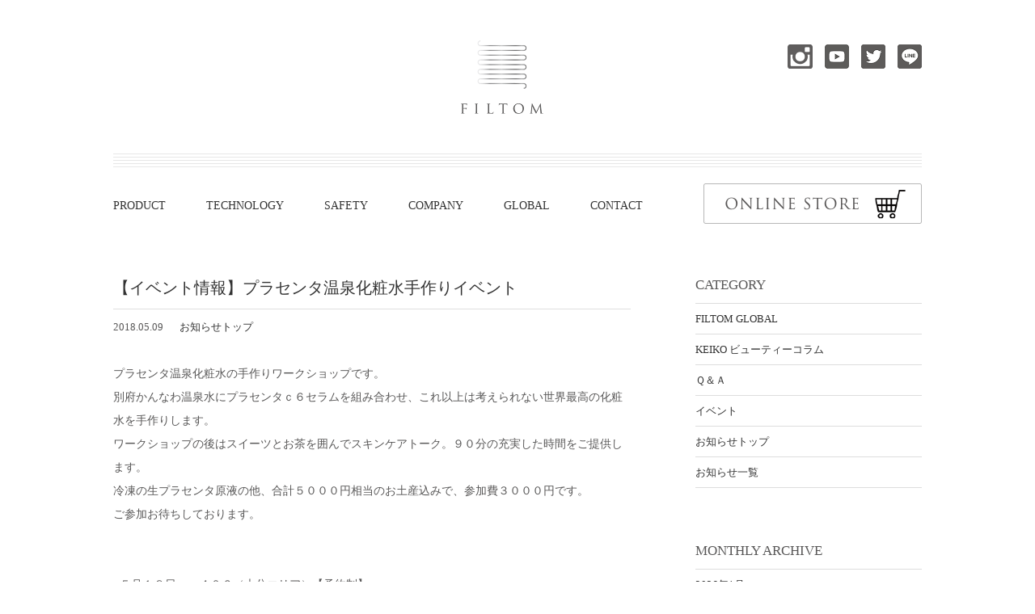

--- FILE ---
content_type: text/html; charset=UTF-8
request_url: https://www.filtom.com/265317/
body_size: 56858
content:
<!DOCTYPE html>

<!-- BEGIN html -->
<html lang="ja" class="no-js">

<!-- BEGIN head -->
<head>

<!-- Meta Tags -->
<meta charset="UTF-8">
<meta http-equiv="X-UA-Compatible" content="IE=edge,chrome=1" />
<meta name="description" content="Revealing the True Form of Living Ingredients for Cosmetics and Food." />
	
<!-- Viewport -->
<meta name="viewport" content="width=device-width, initial-scale=1.0"/ >
<!-- meta name="viewport" content="width=device-width, initial-scale=1.0,  maximum-scale=2.0, user-scalable=yes"/ -->
<!-- meta name="viewport" content="width=1100, initial-scale=1.0,  maximum-scale=2.0, user-scalable=yes"/ -->


<!-- Title -->
<title>【イベント情報】プラセンタ温泉化粧水手作りイベント | FILTOM | The True Form of Living Ingredients.</title>
	
<!-- Link Styling -->					
<link href="//www.google-analytics.com" rel="dns-prefetch">
<link rel="shortcut icon" href="https://filtom-inc.sakura.ne.jp/wp/wp-content/themes/filtom/favicon.ico" />
<link rel="apple-touch-icon" href="https://filtom-inc.sakura.ne.jp/wp/wp-content/themes/filtom/apple-icon-touch.png" />
	
    
<!-- WP Head -->

<!-- All in One SEO Pack 2.3.13.2 by Michael Torbert of Semper Fi Web Design[670,750] -->
<link rel="canonical" href="https://www.filtom.com/265317/" />
			<script>
			(function(i,s,o,g,r,a,m){i['GoogleAnalyticsObject']=r;i[r]=i[r]||function(){
			(i[r].q=i[r].q||[]).push(arguments)},i[r].l=1*new Date();a=s.createElement(o),
			m=s.getElementsByTagName(o)[0];a.async=1;a.src=g;m.parentNode.insertBefore(a,m)
			})(window,document,'script','//www.google-analytics.com/analytics.js','ga');

			ga('create', 'UA-60401056-1', 'auto');
			
			ga('send', 'pageview');
			</script>
<!-- /all in one seo pack -->
<link rel='dns-prefetch' href='//ajax.googleapis.com' />
<link rel='dns-prefetch' href='//filtom-inc.sakura.ne.jp' />
<link rel='dns-prefetch' href='//ws.sharethis.com' />
<link rel='dns-prefetch' href='//cdn.jsdelivr.net' />
<link rel='dns-prefetch' href='//fonts.googleapis.com' />
<link rel='dns-prefetch' href='//s.w.org' />
		<script type="text/javascript">
			window._wpemojiSettings = {"baseUrl":"https:\/\/s.w.org\/images\/core\/emoji\/2.2.1\/72x72\/","ext":".png","svgUrl":"https:\/\/s.w.org\/images\/core\/emoji\/2.2.1\/svg\/","svgExt":".svg","source":{"concatemoji":"https:\/\/filtom-inc.sakura.ne.jp\/wp\/wp-includes\/js\/wp-emoji-release.min.js?ver=4.7.29"}};
			!function(t,a,e){var r,n,i,o=a.createElement("canvas"),l=o.getContext&&o.getContext("2d");function c(t){var e=a.createElement("script");e.src=t,e.defer=e.type="text/javascript",a.getElementsByTagName("head")[0].appendChild(e)}for(i=Array("flag","emoji4"),e.supports={everything:!0,everythingExceptFlag:!0},n=0;n<i.length;n++)e.supports[i[n]]=function(t){var e,a=String.fromCharCode;if(!l||!l.fillText)return!1;switch(l.clearRect(0,0,o.width,o.height),l.textBaseline="top",l.font="600 32px Arial",t){case"flag":return(l.fillText(a(55356,56826,55356,56819),0,0),o.toDataURL().length<3e3)?!1:(l.clearRect(0,0,o.width,o.height),l.fillText(a(55356,57331,65039,8205,55356,57096),0,0),e=o.toDataURL(),l.clearRect(0,0,o.width,o.height),l.fillText(a(55356,57331,55356,57096),0,0),e!==o.toDataURL());case"emoji4":return l.fillText(a(55357,56425,55356,57341,8205,55357,56507),0,0),e=o.toDataURL(),l.clearRect(0,0,o.width,o.height),l.fillText(a(55357,56425,55356,57341,55357,56507),0,0),e!==o.toDataURL()}return!1}(i[n]),e.supports.everything=e.supports.everything&&e.supports[i[n]],"flag"!==i[n]&&(e.supports.everythingExceptFlag=e.supports.everythingExceptFlag&&e.supports[i[n]]);e.supports.everythingExceptFlag=e.supports.everythingExceptFlag&&!e.supports.flag,e.DOMReady=!1,e.readyCallback=function(){e.DOMReady=!0},e.supports.everything||(r=function(){e.readyCallback()},a.addEventListener?(a.addEventListener("DOMContentLoaded",r,!1),t.addEventListener("load",r,!1)):(t.attachEvent("onload",r),a.attachEvent("onreadystatechange",function(){"complete"===a.readyState&&e.readyCallback()})),(r=e.source||{}).concatemoji?c(r.concatemoji):r.wpemoji&&r.twemoji&&(c(r.twemoji),c(r.wpemoji)))}(window,document,window._wpemojiSettings);
		</script>
		<style type="text/css">
img.wp-smiley,
img.emoji {
	display: inline !important;
	border: none !important;
	box-shadow: none !important;
	height: 1em !important;
	width: 1em !important;
	margin: 0 .07em !important;
	vertical-align: -0.1em !important;
	background: none !important;
	padding: 0 !important;
}
</style>
<link rel='stylesheet' id='pt-cv-public-style-css'  href='https://filtom-inc.sakura.ne.jp/wp/wp-content/plugins/content-views-query-and-display-post-page/public/assets/css/cv.css?ver=1.9.9.1' type='text/css' media='all' />
<link rel='stylesheet' id='contact-form-7-css'  href='https://filtom-inc.sakura.ne.jp/wp/wp-content/plugins/contact-form-7/includes/css/styles.css?ver=4.8' type='text/css' media='all' />
<link rel='stylesheet' id='ssbaFont-css'  href='//fonts.googleapis.com/css?family=Indie+Flower&#038;ver=4.7.29' type='text/css' media='all' />
<link rel='stylesheet' id='recent-facebook-posts-css-css'  href='https://filtom-inc.sakura.ne.jp/wp/wp-content/plugins/recent-facebook-posts/assets/css/default.min.css?ver=2.0.11' type='text/css' media='all' />
<link rel='stylesheet' id='wc-shortcodes-style-css'  href='https://filtom-inc.sakura.ne.jp/wp/wp-content/plugins/wc-shortcodes/public/assets/css/style.css?ver=3.38' type='text/css' media='all' />
<link rel='stylesheet' id='fancybox-css'  href='https://filtom-inc.sakura.ne.jp/wp/wp-content/plugins/easy-fancybox/fancybox/jquery.fancybox-1.3.8.min.css?ver=1.6' type='text/css' media='screen' />
<link rel='stylesheet' id='canvas-stylesheet-css'  href='https://filtom-inc.sakura.ne.jp/wp/wp-content/themes/filtom/style.css?ver=4.7.29' type='text/css' media='all' />
<link rel='stylesheet' id='mmenu-stylesheet-css'  href='https://filtom-inc.sakura.ne.jp/wp/wp-content/themes/filtom/library/js/mmenu/jquery.mmenu.all.css?ver=4.7.29' type='text/css' media='all' />
<link rel='stylesheet' id='wordpresscanvas-font-awesome-css'  href='https://filtom-inc.sakura.ne.jp/wp/wp-content/plugins/wc-shortcodes/public/assets/css/font-awesome.min.css?ver=4.6.3' type='text/css' media='all' />
<script type='text/javascript' src='https://ajax.googleapis.com/ajax/libs/jquery/1.7.1/jquery.min.js?ver=1.7.1'></script>
<script type='text/javascript' src='https://filtom-inc.sakura.ne.jp/wp/wp-content/plugins/flowpaper-lite-pdf-flipbook/assets/lity/lity.min.js'></script>
<script type='text/javascript' src='https://filtom-inc.sakura.ne.jp/wp/wp-content/plugins/simple-antispam/js/bait.js?ver=4.7.29'></script>
<script id='st_insights_js' type='text/javascript' src='https://ws.sharethis.com/button/st_insights.js?publisher=4d48b7c5-0ae3-43d4-bfbe-3ff8c17a8ae6&#038;product=simpleshare'></script>
<script type='text/javascript' src='//cdn.jsdelivr.net/jquery.easing/1.3/jquery.easing.1.3.js?ver=4.7.29'></script>
<link rel='https://api.w.org/' href='https://www.filtom.com/wp-json/' />
<link rel='shortlink' href='https://www.filtom.com/?p=265317' />
<link rel="alternate" type="application/json+oembed" href="https://www.filtom.com/wp-json/oembed/1.0/embed?url=https%3A%2F%2Fwww.filtom.com%2F265317%2F" />
<link rel="alternate" type="text/xml+oembed" href="https://www.filtom.com/wp-json/oembed/1.0/embed?url=https%3A%2F%2Fwww.filtom.com%2F265317%2F&#038;format=xml" />
<script>(function(d, s, id){
                 var js, fjs = d.getElementsByTagName(s)[0];
                 if (d.getElementById(id)) {return;}
                 js = d.createElement(s); js.id = id;
                 js.src = "//connect.facebook.net/en_US/sdk.js#xfbml=1&version=v2.6";
                 fjs.parentNode.insertBefore(js, fjs);
               }(document, 'script', 'facebook-jssdk'));</script><style type="text/css">	.ssba {
									
									
									
									
								}
								.ssba img
								{
									width: 35px !important;
									padding: 6px;
									border:  0;
									box-shadow: none !important;
									display: inline !important;
									vertical-align: middle;
								}
								.ssba, .ssba a
								{
									text-decoration:none;
									border:0;
									background: none;
									font-family: Indie Flower;
									font-size: 	20px;
									
									font-weight: bold;
								}
								</style><style>button#responsive-menu-button,
#responsive-menu-container {
    display: none;
    -webkit-text-size-adjust: 100%;
}

@media screen and (max-width: 600px) {

    #responsive-menu-container {
        display: block;
    }

    #responsive-menu-container {
        position: fixed;
        top: 0;
        bottom: 0;
        z-index: 99998;
        padding-bottom: 5px;
        margin-bottom: -5px;
        outline: 1px solid transparent;
        overflow-y: auto;
        overflow-x: hidden;
    }

    #responsive-menu-container .responsive-menu-search-box {
        width: 100%;
        padding: 0 2%;
        border-radius: 2px;
        height: 50px;
        -webkit-appearance: none;
    }

    #responsive-menu-container.push-left,
    #responsive-menu-container.slide-left {
        transform: translateX(-100%);
        -ms-transform: translateX(-100%);
        -webkit-transform: translateX(-100%);
        -moz-transform: translateX(-100%);
    }

    .responsive-menu-open #responsive-menu-container.push-left,
    .responsive-menu-open #responsive-menu-container.slide-left {
        transform: translateX(0);
        -ms-transform: translateX(0);
        -webkit-transform: translateX(0);
        -moz-transform: translateX(0);
    }

    #responsive-menu-container.push-top,
    #responsive-menu-container.slide-top {
        transform: translateY(-100%);
        -ms-transform: translateY(-100%);
        -webkit-transform: translateY(-100%);
        -moz-transform: translateY(-100%);
    }

    .responsive-menu-open #responsive-menu-container.push-top,
    .responsive-menu-open #responsive-menu-container.slide-top {
        transform: translateY(0);
        -ms-transform: translateY(0);
        -webkit-transform: translateY(0);
        -moz-transform: translateY(0);
    }

    #responsive-menu-container.push-right,
    #responsive-menu-container.slide-right {
        transform: translateX(100%);
        -ms-transform: translateX(100%);
        -webkit-transform: translateX(100%);
        -moz-transform: translateX(100%);
    }

    .responsive-menu-open #responsive-menu-container.push-right,
    .responsive-menu-open #responsive-menu-container.slide-right {
        transform: translateX(0);
        -ms-transform: translateX(0);
        -webkit-transform: translateX(0);
        -moz-transform: translateX(0);
    }

    #responsive-menu-container.push-bottom,
    #responsive-menu-container.slide-bottom {
        transform: translateY(100%);
        -ms-transform: translateY(100%);
        -webkit-transform: translateY(100%);
        -moz-transform: translateY(100%);
    }

    .responsive-menu-open #responsive-menu-container.push-bottom,
    .responsive-menu-open #responsive-menu-container.slide-bottom {
        transform: translateY(0);
        -ms-transform: translateY(0);
        -webkit-transform: translateY(0);
        -moz-transform: translateY(0);
    }

    #responsive-menu-container,
    #responsive-menu-container:before,
    #responsive-menu-container:after,
    #responsive-menu-container *,
    #responsive-menu-container *:before,
    #responsive-menu-container *:after {
         box-sizing: border-box;
         margin: 0;
         padding: 0;
    }

    #responsive-menu-container #responsive-menu-search-box,
    #responsive-menu-container #responsive-menu-additional-content,
    #responsive-menu-container #responsive-menu-title {
        padding: 25px 5%;
    }

    #responsive-menu-container #responsive-menu,
    #responsive-menu-container #responsive-menu ul {
        width: 100%;
    }
    #responsive-menu-container #responsive-menu ul.responsive-menu-submenu {
        display: none;
    }

    #responsive-menu-container #responsive-menu ul.responsive-menu-submenu.responsive-menu-submenu-open {
         display: block;
    }

    #responsive-menu-container #responsive-menu ul.responsive-menu-submenu-depth-1 a.responsive-menu-item-link {
        padding-left: 10%;
    }

    #responsive-menu-container #responsive-menu ul.responsive-menu-submenu-depth-2 a.responsive-menu-item-link {
        padding-left: 15%;
    }

    #responsive-menu-container #responsive-menu ul.responsive-menu-submenu-depth-3 a.responsive-menu-item-link {
        padding-left: 20%;
    }

    #responsive-menu-container #responsive-menu ul.responsive-menu-submenu-depth-4 a.responsive-menu-item-link {
        padding-left: 25%;
    }

    #responsive-menu-container #responsive-menu ul.responsive-menu-submenu-depth-5 a.responsive-menu-item-link {
        padding-left: 30%;
    }

    #responsive-menu-container li.responsive-menu-item {
        width: 100%;
        list-style: none;
    }

    #responsive-menu-container li.responsive-menu-item a {
        width: 100%;
        display: block;
        text-decoration: none;
        padding: 0 5%;
        position: relative;
    }

    #responsive-menu-container li.responsive-menu-item a .fa {
        margin-right: 15px;
    }

    #responsive-menu-container li.responsive-menu-item a .responsive-menu-subarrow {
        position: absolute;
        top: 0;
        bottom: 0;
        text-align: center;
        overflow: hidden;
    }

    #responsive-menu-container li.responsive-menu-item a .responsive-menu-subarrow  .fa {
        margin-right: 0;
    }

    button#responsive-menu-button .responsive-menu-button-icon-inactive {
        display: none;
    }

    button#responsive-menu-button {
        z-index: 99999;
        display: none;
        overflow: hidden;
        outline: none;
    }

    button#responsive-menu-button img {
        max-width: 100%;
    }

    .responsive-menu-label {
        display: inline-block;
        font-weight: 600;
        margin: 0 5px;
        vertical-align: middle;
    }

    .responsive-menu-label .responsive-menu-button-text-open {
        display: none;
    }

    .responsive-menu-accessible {
        display: inline-block;
    }

    .responsive-menu-accessible .responsive-menu-box {
        display: inline-block;
        vertical-align: middle;
    }

    .responsive-menu-label.responsive-menu-label-top,
    .responsive-menu-label.responsive-menu-label-bottom
    {
        display: block;
        margin: 0 auto;
    }

    button#responsive-menu-button {
        padding: 0 0;
        display: inline-block;
        cursor: pointer;
        transition-property: opacity, filter;
        transition-duration: 0.15s;
        transition-timing-function: linear;
        font: inherit;
        color: inherit;
        text-transform: none;
        background-color: transparent;
        border: 0;
        margin: 0;
        overflow: visible;
    }

    .responsive-menu-box {
        width: 25px;
        height: 19px;
        display: inline-block;
        position: relative;
    }

    .responsive-menu-inner {
        display: block;
        top: 50%;
        margin-top: -1.5px;
    }

    .responsive-menu-inner,
    .responsive-menu-inner::before,
    .responsive-menu-inner::after {
         width: 25px;
         height: 3px;
         background-color: #ffffff;
         border-radius: 4px;
         position: absolute;
         transition-property: transform;
         transition-duration: 0.15s;
         transition-timing-function: ease;
    }

    .responsive-menu-open .responsive-menu-inner,
    .responsive-menu-open .responsive-menu-inner::before,
    .responsive-menu-open .responsive-menu-inner::after {
        background-color: #ffffff;
    }

    button#responsive-menu-button:hover .responsive-menu-inner,
    button#responsive-menu-button:hover .responsive-menu-inner::before,
    button#responsive-menu-button:hover .responsive-menu-inner::after,
    button#responsive-menu-button:hover .responsive-menu-open .responsive-menu-inner,
    button#responsive-menu-button:hover .responsive-menu-open .responsive-menu-inner::before,
    button#responsive-menu-button:hover .responsive-menu-open .responsive-menu-inner::after,
    button#responsive-menu-button:focus .responsive-menu-inner,
    button#responsive-menu-button:focus .responsive-menu-inner::before,
    button#responsive-menu-button:focus .responsive-menu-inner::after,
    button#responsive-menu-button:focus .responsive-menu-open .responsive-menu-inner,
    button#responsive-menu-button:focus .responsive-menu-open .responsive-menu-inner::before,
    button#responsive-menu-button:focus .responsive-menu-open .responsive-menu-inner::after {
        background-color: #ffffff;
    }

    .responsive-menu-inner::before,
    .responsive-menu-inner::after {
         content: "";
         display: block;
    }

    .responsive-menu-inner::before {
         top: -8px;
    }

    .responsive-menu-inner::after {
         bottom: -8px;
    }

            .responsive-menu-boring .responsive-menu-inner,
.responsive-menu-boring .responsive-menu-inner::before,
.responsive-menu-boring .responsive-menu-inner::after {
    transition-property: none;
}

.responsive-menu-boring.is-active .responsive-menu-inner {
    transform: rotate(45deg);
}

.responsive-menu-boring.is-active .responsive-menu-inner::before {
    top: 0;
    opacity: 0;
}

.responsive-menu-boring.is-active .responsive-menu-inner::after {
    bottom: 0;
    transform: rotate(-90deg);
}    
    button#responsive-menu-button {
        width: 50px;
        height: 50px;
        position: absolute;
        top: 10px;
        right: 5%;
                    background: #dddddd
            }

            .responsive-menu-open button#responsive-menu-button {
            background: #dddddd
        }
    
            .responsive-menu-open button#responsive-menu-button:hover,
        .responsive-menu-open button#responsive-menu-button:focus,
        button#responsive-menu-button:hover,
        button#responsive-menu-button:focus {
            background: #bfbfbf
        }
    
    button#responsive-menu-button .responsive-menu-box {
        color: #ffffff;
    }

    .responsive-menu-open button#responsive-menu-button .responsive-menu-box {
        color: #ffffff;
    }

    .responsive-menu-label {
        color: #ffffff;
        font-size: 14px;
        line-height: 20px;
            }

    button#responsive-menu-button {
        display: inline-block;
        transition: transform 0.5s, background-color 0.5s;
    }

            html.responsive-menu-open {
            cursor: pointer;
        }

        #responsive-menu-container {
            cursor: initial;
        }
    
    
    #responsive-menu-container {
        width: 75%;
        right: 0;
        transition: transform 0.5s;
        text-align: left;
                                            background: #dddddd;
            }

    #responsive-menu-container #responsive-menu-wrapper {
        background: #dddddd;
    }

    #responsive-menu-container #responsive-menu-additional-content {
        color: #ffffff;
    }

    #responsive-menu-container .responsive-menu-search-box {
        background: #ffffff;
        border: 2px solid #dadada;
        color: #333333;
    }

    #responsive-menu-container .responsive-menu-search-box:-ms-input-placeholder {
        color: #c7c7cd;
    }

    #responsive-menu-container .responsive-menu-search-box::-webkit-input-placeholder {
        color: #c7c7cd;
    }

    #responsive-menu-container .responsive-menu-search-box:-moz-placeholder {
        color: #c7c7cd;
        opacity: 1;
    }

    #responsive-menu-container .responsive-menu-search-box::-moz-placeholder {
        color: #c7c7cd;
        opacity: 1;
    }

    #responsive-menu-container .responsive-menu-item-link,
    #responsive-menu-container #responsive-menu-title,
    #responsive-menu-container .responsive-menu-subarrow {
        transition: background-color 0.5s, border-color 0.5s, color 0.5s;
    }

    #responsive-menu-container #responsive-menu-title {
        background-color: #212121;
        color: #ffffff;
        font-size: 14px;
    }

    #responsive-menu-container #responsive-menu-title a {
        color: #ffffff;
        font-size: 14px;
        text-decoration: none;
    }

    #responsive-menu-container #responsive-menu-title a:hover {
        color: #ffffff;
    }

    #responsive-menu-container #responsive-menu-title:hover {
        background-color: #212121;
        color: #ffffff;
    }

    #responsive-menu-container #responsive-menu-title:hover a {
        color: #ffffff;
    }

    #responsive-menu-container #responsive-menu-title #responsive-menu-title-image {
        display: inline-block;
        vertical-align: middle;
        margin-right: 15px;
    }

    #responsive-menu-container #responsive-menu > li.responsive-menu-item:first-child > a {
        border-top: 1px solid #212121;
    }

    #responsive-menu-container #responsive-menu li.responsive-menu-item .responsive-menu-item-link {
        font-size: 14px;
    }

    #responsive-menu-container #responsive-menu li.responsive-menu-item a {
        line-height: 40px;
        border-bottom: 1px solid #212121;
        color: #ffffff;
        background-color: #212121;
    }

    #responsive-menu-container #responsive-menu li.responsive-menu-item a:hover {
        color: #ffffff;
        background-color: #3f3f3f;
        border-color: #212121;
    }

    #responsive-menu-container #responsive-menu li.responsive-menu-item a:hover .responsive-menu-subarrow {
        color: #ffffff;
        border-color: #3f3f3f;
        background-color: #3f3f3f;
    }

    #responsive-menu-container #responsive-menu li.responsive-menu-item a .responsive-menu-subarrow {
        right: 0;
        height: 40px;
        line-height: 40px;
        width: 40px;
        color: #ffffff;
        border-left: 1px solid #212121;
        background-color: #212121;
    }

    #responsive-menu-container #responsive-menu li.responsive-menu-item a .responsive-menu-subarrow.responsive-menu-subarrow-active {
        color: #ffffff;
        border-color: #212121;
        background-color: #212121;
    }

    #responsive-menu-container #responsive-menu li.responsive-menu-item a .responsive-menu-subarrow.responsive-menu-subarrow-active:hover {
        color: #ffffff;
        border-color: #3f3f3f;
        background-color: #3f3f3f;
    }

    #responsive-menu-container #responsive-menu li.responsive-menu-item a .responsive-menu-subarrow:hover {
        color: #ffffff;
        border-color: #3f3f3f;
        background-color: #3f3f3f;
    }

    #responsive-menu-container #responsive-menu li.responsive-menu-current-item > .responsive-menu-item-link {
        background-color: #212121;
        color: #ffffff;
        border-color: #212121;
    }

    #responsive-menu-container #responsive-menu li.responsive-menu-current-item > .responsive-menu-item-link:hover {
        background-color: #3f3f3f;
        color: #ffffff;
        border-color: #3f3f3f;
    }

    
    }</style><script>jQuery(document).ready(function($) {

    var ResponsiveMenu = {
        trigger: '#responsive-menu-button',
        animationSpeed: 500,
        breakpoint: 600,
        pushButton: 'off',
        animationType: 'slide',
        animationSide: 'right',
        pageWrapper: '',
        isOpen: false,
        triggerTypes: 'click',
        activeClass: 'is-active',
        container: '#responsive-menu-container',
        openClass: 'responsive-menu-open',
        accordion: 'off',
        activeArrow: '▲',
        inactiveArrow: '▼',
        wrapper: '#responsive-menu-wrapper',
        closeOnBodyClick: 'on',
        closeOnLinkClick: 'off',
        itemTriggerSubMenu: 'off',
        linkElement: '.responsive-menu-item-link',
        openMenu: function() {
            $(this.trigger).addClass(this.activeClass);
            $('html').addClass(this.openClass);
            $('.responsive-menu-button-icon-active').hide();
            $('.responsive-menu-button-icon-inactive').show();
            this.setButtonTextOpen();
            this.setWrapperTranslate();
            this.isOpen = true;
        },
        closeMenu: function() {
            $(this.trigger).removeClass(this.activeClass);
            $('html').removeClass(this.openClass);
            $('.responsive-menu-button-icon-inactive').hide();
            $('.responsive-menu-button-icon-active').show();
            this.setButtonText();
            this.clearWrapperTranslate();
            this.isOpen = false;
        },
        setButtonText: function() {
            if($('.responsive-menu-button-text-open').length > 0 && $('.responsive-menu-button-text').length > 0) {
                $('.responsive-menu-button-text-open').hide();
                $('.responsive-menu-button-text').show();
            }
        },
        setButtonTextOpen: function() {
            if($('.responsive-menu-button-text').length > 0 && $('.responsive-menu-button-text-open').length > 0) {
                $('.responsive-menu-button-text').hide();
                $('.responsive-menu-button-text-open').show();
            }
        },
        triggerMenu: function() {
            this.isOpen ? this.closeMenu() : this.openMenu();
        },
        triggerSubArrow: function(subarrow) {
            var sub_menu = $(subarrow).parent().next('.responsive-menu-submenu');
            var self = this;
            if(this.accordion == 'on') {
                /* Get Top Most Parent and the siblings */
                var top_siblings = sub_menu.parents('.responsive-menu-item-has-children').last().siblings('.responsive-menu-item-has-children');
                var first_siblings = sub_menu.parents('.responsive-menu-item-has-children').first().siblings('.responsive-menu-item-has-children');
                /* Close up just the top level parents to key the rest as it was */
                top_siblings.children('.responsive-menu-submenu').slideUp(200, 'linear').removeClass('responsive-menu-submenu-open');
                /* Set each parent arrow to inactive */
                top_siblings.each(function() {
                    $(this).find('.responsive-menu-subarrow').first().html(self.inactiveArrow);
                    $(this).find('.responsive-menu-subarrow').first().removeClass('responsive-menu-subarrow-active');
                });
                /* Now Repeat for the current item siblings */
                first_siblings.children('.responsive-menu-submenu').slideUp(200, 'linear').removeClass('responsive-menu-submenu-open');
                first_siblings.each(function() {
                    $(this).find('.responsive-menu-subarrow').first().html(self.inactiveArrow);
                    $(this).find('.responsive-menu-subarrow').first().removeClass('responsive-menu-subarrow-active');
                });
            }
            if(sub_menu.hasClass('responsive-menu-submenu-open')) {
                sub_menu.slideUp(200, 'linear').removeClass('responsive-menu-submenu-open');
                $(subarrow).html(this.inactiveArrow);
                $(subarrow).removeClass('responsive-menu-subarrow-active');
            } else {
                sub_menu.slideDown(200, 'linear').addClass('responsive-menu-submenu-open');
                $(subarrow).html(this.activeArrow);
                $(subarrow).addClass('responsive-menu-subarrow-active');
            }
        },
        menuHeight: function() {
            return $(this.container).height();
        },
        menuWidth: function() {
            return $(this.container).width();
        },
        wrapperHeight: function() {
            return $(this.wrapper).height();
        },
        setWrapperTranslate: function() {
            switch(this.animationSide) {
                case 'left':
                    translate = 'translateX(' + this.menuWidth() + 'px)'; break;
                case 'right':
                    translate = 'translateX(-' + this.menuWidth() + 'px)'; break;
                case 'top':
                    translate = 'translateY(' + this.wrapperHeight() + 'px)'; break;
                case 'bottom':
                    translate = 'translateY(-' + this.menuHeight() + 'px)'; break;
            }
            if(this.animationType == 'push') {
                $(this.pageWrapper).css({'transform':translate});
                $('html, body').css('overflow-x', 'hidden');
            }
            if(this.pushButton == 'on') {
                $('#responsive-menu-button').css({'transform':translate});
            }
        },
        clearWrapperTranslate: function() {
            var self = this;
            if(this.animationType == 'push') {
                $(this.pageWrapper).css({'transform':''});
                setTimeout(function() {
                    $('html, body').css('overflow-x', '');
                }, self.animationSpeed);
            }
            if(this.pushButton == 'on') {
                $('#responsive-menu-button').css({'transform':''});
            }
        },
        init: function() {
            var self = this;
            $(this.trigger).on(this.triggerTypes, function(e){
                e.stopPropagation();
                self.triggerMenu();
            });
            $(this.trigger).mouseup(function(){
                $(self.trigger).blur();
            });
            $('.responsive-menu-subarrow').on('click', function(e) {
                e.preventDefault();
                e.stopPropagation();
                self.triggerSubArrow(this);
            });
            $(window).resize(function() {
                if($(window).width() > self.breakpoint) {
                    if(self.isOpen){
                        self.closeMenu();
                    }
                } else {
                    if($('.responsive-menu-open').length>0){
                        self.setWrapperTranslate();
                    }
                }
            });
            if(this.closeOnLinkClick == 'on') {
                $(this.linkElement).on('click', function(e) {
                    e.preventDefault();
                    /* Fix for when close menu on parent clicks is on */
                    if(self.itemTriggerSubMenu == 'on' && $(this).is('.responsive-menu-item-has-children > ' + self.linkElement)) {
                        return;
                    }
                    old_href = $(this).attr('href');
                    old_target = typeof $(this).attr('target') == 'undefined' ? '_self' : $(this).attr('target');
                    if(self.isOpen) {
                        if($(e.target).closest('.responsive-menu-subarrow').length) {
                            return;
                        }
                        self.closeMenu();
                        setTimeout(function() {
                            window.open(old_href, old_target);
                        }, self.animationSpeed);
                    }
                });
            }
            if(this.closeOnBodyClick == 'on') {
                $(document).on('click', 'body', function(e) {
                    if(self.isOpen) {
                        if($(e.target).closest('#responsive-menu-container').length || $(e.target).closest('#responsive-menu-button').length) {
                            return;
                        }
                    }
                    self.closeMenu();
                });
            }
            if(this.itemTriggerSubMenu == 'on') {
                $('.responsive-menu-item-has-children > ' + this.linkElement).on('click', function(e) {
                    e.preventDefault();
                    self.triggerSubArrow($(this).children('.responsive-menu-subarrow').first());
                });
            }
        }
    };
    ResponsiveMenu.init();
});</script>
<!-- Easy FancyBox 1.6 using FancyBox 1.3.8 - RavanH (http://status301.net/wordpress-plugins/easy-fancybox/) -->
<script type="text/javascript">
/* <![CDATA[ */
var fb_timeout = null;
var fb_opts = { 'overlayShow' : true, 'hideOnOverlayClick' : true, 'showCloseButton' : true, 'margin' : 20, 'centerOnScroll' : true, 'enableEscapeButton' : true, 'autoScale' : true };
var easy_fancybox_handler = function(){
	/* IMG */
	var fb_IMG_select = 'a[href*=".jpg"]:not(.nolightbox,li.nolightbox>a), area[href*=".jpg"]:not(.nolightbox), a[href*=".jpeg"]:not(.nolightbox,li.nolightbox>a), area[href*=".jpeg"]:not(.nolightbox), a[href*=".png"]:not(.nolightbox,li.nolightbox>a), area[href*=".png"]:not(.nolightbox), a[href*=".gif"]:not(.nolightbox,li.nolightbox>a), area[href*=".gif"]:not(.nolightbox)';
	jQuery(fb_IMG_select).addClass('fancybox image');
	var fb_IMG_sections = jQuery('div.gallery');
	fb_IMG_sections.each(function() { jQuery(this).find(fb_IMG_select).attr('rel', 'gallery-' + fb_IMG_sections.index(this)); });
	jQuery('a.fancybox, area.fancybox, li.fancybox a').fancybox( jQuery.extend({}, fb_opts, { 'easingIn' : 'linear', 'easingOut' : 'linear', 'opacity' : false, 'hideOnContentClick' : false, 'titleShow' : false, 'titlePosition' : 'over', 'titleFromAlt' : true, 'showNavArrows' : true, 'enableKeyboardNav' : true, 'cyclic' : false }) );
}
var easy_fancybox_auto = function(){
	/* Auto-click */
	setTimeout(function(){jQuery('#fancybox-auto').trigger('click')},1000);
}
/* ]]> */
</script>


<link type="text/css" href="https://filtom-inc.sakura.ne.jp/wp/wp-content/themes/filtom/library/js/jquery.bxslider/jquery.bxslider.css" rel="stylesheet" media="all" />
<script type="text/javascript" src="https://filtom-inc.sakura.ne.jp/wp/wp-content/themes/filtom/library/js/jquery.bxslider/jquery.bxslider.js"></script>

<script type="text/javascript">
jQuery(document).ready(function(){
  jQuery('.slider').bxSlider();
});
</script>  


<script type="text/javascript">
jQuery(function() {
	jQuery('#gnav li a img , #fnav li a img').hover(
		function () {$(this).stop().animate({'marginTop':'-21px'}, 300);},
		function () {$(this).stop().animate({'marginTop':'0px'}, 300);}
	);
	jQuery('#gnav2 p a img , #fnav2 p a img').hover(
		function () {$(this).stop().animate({'marginTop':'-46px'}, 300);},
		function () {$(this).stop().animate({'marginTop':'0px'}, 300);}
	);
	jQuery('.itemBtn a img').hover(
		function () {$(this).stop().animate({'marginTop':'-5px'}, 300);},
		function () {$(this).stop().animate({'marginTop':'0px'}, 300);}
	);
});

</script>  


<script>
document.addEventListener( 'wpcf7mailsent', function( event ) {
    ga('send', 'event', 'Contact Form', 'submit');
}, false );
</script>

<!-- END head -->
</head>


<!-- BEGIN body -->
<body>
	
		<!-- BEGIN header -->
		<header>
			<div class="container clearfix">
				
				<h1 id="logo">
					<a href="https://www.filtom.com">
						<img src="https://filtom-inc.sakura.ne.jp/wp/wp-content/themes/filtom/library/img/logo.png" alt="FILTOM inc." />
					</a>
				</h1>
				

                
				<ul class="snav02" class="clearfix">
					<li><a href="https://www.instagram.com/filtom.jp/" target="_blank"><img src="https://filtom-inc.sakura.ne.jp/wp/wp-content/themes/filtom/library/img/icon_instagram.gif" alt="instagram" /></a></li>
					<li><a href="https://www.youtube.com/channel/UCRyL_0O6mQBynu0uZwwHLeQ" target="_blank"><img src="https://filtom-inc.sakura.ne.jp/wp/wp-content/themes/filtom/library/img/icon_youtube.png" alt="youtube" /></a></li>
					<li><a href="https://twitter.com/Filtom" target="_blank"><img src="https://filtom-inc.sakura.ne.jp/wp/wp-content/themes/filtom/library/img/icon_twitter.png" alt="twitter" /></a></li>
					<li><a href="https://lin.ee/suprj3W" target="_blank"><img src="https://filtom-inc.sakura.ne.jp/wp/wp-content/themes/filtom/library/img/icon_line.png" alt="line" /></a></li>
				</ul>

				<ul id="gnav" class="clearfix">
					<li><a href="https://www.filtom.com/placenta/">PRODUCT</a></li>
                    <li><a href="https://www.filtom.com/842/">TECHNOLOGY</a></li>
                    <li><a href="https://www.filtom.com/safety/">SAFETY</a></li>
                    <li><a href="https://www.filtom.com/filtom-data/">COMPANY</a></li>
                    <li><a href="https://www.filtom.com/worldwide/">GLOBAL</a></li>
					<li><a href="https://www.filtom.com/contact/">CONTACT</a></li>
				</ul>

				<ul id="shopnav02" class="clearfix">
					<!--
                    <li><a href="https://store.shopping.yahoo.co.jp/filtom/" target="_blank"><img src="https://filtom-inc.sakura.ne.jp/wp/wp-content/themes/filtom/library/img/btn_1.gif" alt="yahoo!" /></a></li>
                    <li><a href="https://www.amazon.co.jp/gp/search?keywords=FILTOM" target="_blank"><img src="https://filtom-inc.sakura.ne.jp/wp/wp-content/themes/filtom/library/img/btn_2.gif" alt="amazon" /></a></li>
					-->
                    <li><a href="https://filtom.shop-pro.jp/" target="_blank"><img src="https://filtom-inc.sakura.ne.jp/wp/wp-content/themes/filtom/library/img/btn_cart.gif" alt="ONLINESHOP" /></a></li>
				</ul>


				
				<div class="trg" style="display: none">
					<a href="#my-menu">
						<div class="navicon-line"></div>
						<div class="navicon-line"></div>
						<div class="navicon-line"></div>
					</a>
				</div>
				
			</div>
			
			<div class="container_header_add"></div>
		<!-- END header -->
		</header>	<!-- BEGIN Main Area -->
	<div class="container clearfix">
	
		<!-- BEGIN #primary -->
		<div id="primary">
		
			<div id="blogroll">
				<div class="hentry">
					<div class="post-head">
						<h3 class="post-title">
							<a href="https://www.filtom.com/265317/">【イベント情報】プラセンタ温泉化粧水手作りイベント</a>
						</h3>
						<ul class="post-meta clearfix">
							<li class="date">2018.05.09</li>
							<li class="cat"><a href="https://www.filtom.com/head-line/" rel="category tag">お知らせトップ</a></li>
						</ul>
					</div>
					<div class="post-body">
						<p>プラセンタ温泉化粧水の手作りワークショップです。</p>
<p>別府かんなわ温泉水にプラセンタｃ６セラムを組み合わせ、これ以上は考えられない世界最高の化粧水を手作りします。</p>
<p>ワークショップの後はスイーツとお茶を囲んでスキンケアトーク。９０分の充実した時間をご提供します。</p>
<p>冷凍の生プラセンタ原液の他、合計５０００円相当のお土産込みで、参加費３０００円です。</p>
<p>ご参加お待ちしております。</p>
<p>&nbsp;</p>
<p>&nbsp;</p>
<p>■５月１８日：ｎ４０６（大分エリア）【予約制】</p>
<p>場所：ｎ４０６</p>
<p>大分市府内町2-2-1名店ビル406号</p>
<p><a href="https://www.facebook.com/events/148642919309797/" target="_blank" rel="noopener noreferrer">https://www.facebook.com/events/148642919309797/</a></p>
<p>&nbsp;</p>
<p><a href="https://www.facebook.com/events/148642919309797/" target="_blank" rel="noopener noreferrer"><img class="alignnone size-full wp-image-219511" src="http://filtom-inc.sakura.ne.jp/wp/wp-content/uploads/2017/11/01-1.jpg" alt="" width="640" height="480" srcset="https://filtom-inc.sakura.ne.jp/wp/wp-content/uploads/2017/11/01-1.jpg 640w, https://filtom-inc.sakura.ne.jp/wp/wp-content/uploads/2017/11/01-1-300x225.jpg 300w" sizes="(max-width: 640px) 100vw, 640px" /></a></p>
<p>&nbsp;</p>
<p>&nbsp;</p>
<p>■５月２７日：うなぎの寝床（筑後エリア）【予約制】</p>
<p>場所：旧寺崎邸</p>
<p>福岡県八女市本町327</p>
<p><a href="https://www.facebook.com/events/648783125452879/" target="_blank" rel="noopener noreferrer">https://www.facebook.com/events/648783125452879/</a></p>
<p>&nbsp;</p>
<p><a href="https://www.facebook.com/events/648783125452879/" target="_blank" rel="noopener noreferrer"><img class="alignnone size-full wp-image-262948" src="http://filtom-inc.sakura.ne.jp/wp/wp-content/uploads/2018/01/404041_253929481395449_1487554902_n-e1522904735478.jpg" alt="" width="640" height="426" /></a></p>
<p>&nbsp;</p>
<p>
 ご参加ご希望の方はイベントのFacebookページにて参加ボタンをクリックいただくか、お電話・メールにてご連絡ください。</p>
<p>FILTOM Inc. / TEL. 0120-526-106 / Mobile. 093-616-7972 / Email. info(@)filtom.com</p>
					</div>
				</div>

<div style="margin-bottom:50px;">

<!-- You can start editing here. -->


			<!-- If comments are open, but there are no comments. -->

	 
	<div id="respond" class="comment-respond">
		<h3 id="reply-title" class="comment-reply-title">コメントを残す <small><a rel="nofollow" id="cancel-comment-reply-link" href="/265317/#respond" style="display:none;">コメントをキャンセル</a></small></h3>			<form action="https://filtom-inc.sakura.ne.jp/wp/wp-comments-post.php" method="post" id="commentform" class="comment-form">
				<p class="comment-notes"><span id="email-notes">メールアドレスが公開されることはありません。</span> <span class="required">*</span> が付いている欄は必須項目です</p><p class="comment-form-comment"><label for="comment">コメント</label> <textarea id="comment" name="comment" cols="45" rows="8" maxlength="65525" aria-required="true" required="required"></textarea></p><p style="clear: both;" class="subscribe-to-comments">
			<input type="checkbox" name="subscribe" id="subscribe" value="subscribe" style="width: auto;" />
			<label for="subscribe">Notify me of followup comments via e-mail</label>
			</p><p class="comment-form-author"><label for="author">名前 <span class="required">*</span></label> <input id="author" name="author" type="text" value="" size="30" maxlength="245" aria-required='true' required='required' /></p>
<p class="comment-form-email"><label for="email">メール <span class="required">*</span></label> <input id="email" name="email" type="text" value="" size="30" maxlength="100" aria-describedby="email-notes" aria-required='true' required='required' /></p>
<p class="comment-form-url"><label for="url">サイト</label> <input id="url" name="url" type="text" value="" size="30" maxlength="200" /></p>
<p class="form-submit"><input name="submit" type="submit" id="submit" class="submit" value="コメントを送信" /> <input type='hidden' name='comment_post_ID' value='265317' id='comment_post_ID' />
<input type='hidden' name='comment_parent' id='comment_parent' value='0' />
</p><p style="display: none;"><input type="hidden" id="akismet_comment_nonce" name="akismet_comment_nonce" value="eb9b749847" /></p><p style="display: none;"><input type="hidden" id="ak_js" name="ak_js" value="234"/></p>			</form>
			</div><!-- #respond -->
		
</div>
			</div>

			<!-- Post Navigation -->
			<div class="nextPostLink clearfix">
				<p class="next">&laquo; <a href="https://www.filtom.com/268494/" rel="next">前へ</a>&nbsp;</p>
				<p class="archive"><a href="https://www.filtom.com/head-line/">一覧へ</a></p>
				<p class="prev"><a href="https://www.filtom.com/262840/" rel="prev">次へ</a> &raquo;</p>
			</div>
		
		<!-- END #primary -->
		</div>
		
	
		<!-- BEGIN #aside -->
		<ul id="aside">
			<li class="widget">
				<h4 class="aside-title">CATEGORY</h4>
				<ul class="archive-list">
						<li class="cat-item cat-item-26"><a href="https://www.filtom.com/global-site/" >FILTOM GLOBAL</a>
</li>
	<li class="cat-item cat-item-23"><a href="https://www.filtom.com/beauty/" >KEIKO ビューティーコラム</a>
</li>
	<li class="cat-item cat-item-5"><a href="https://www.filtom.com/qa/" >Ｑ＆Ａ</a>
</li>
	<li class="cat-item cat-item-25"><a href="https://www.filtom.com/event-news/" >イベント</a>
</li>
	<li class="cat-item cat-item-2"><a href="https://www.filtom.com/head-line/" >お知らせトップ</a>
</li>
	<li class="cat-item cat-item-7"><a href="https://www.filtom.com/archive/" >お知らせ一覧</a>
</li>
				</ul>
			</li>
			<li class="widget">
				<h4 class="aside-title">MONTHLY ARCHIVE</h4>
				<ul class="archive-list">
						<li><a href='https://www.filtom.com/date/2026/01/'>2026年1月</a></li>
	<li><a href='https://www.filtom.com/date/2025/12/'>2025年12月</a></li>
	<li><a href='https://www.filtom.com/date/2025/11/'>2025年11月</a></li>
	<li><a href='https://www.filtom.com/date/2025/10/'>2025年10月</a></li>
	<li><a href='https://www.filtom.com/date/2025/09/'>2025年9月</a></li>
	<li><a href='https://www.filtom.com/date/2025/08/'>2025年8月</a></li>
	<li><a href='https://www.filtom.com/date/2025/07/'>2025年7月</a></li>
	<li><a href='https://www.filtom.com/date/2025/06/'>2025年6月</a></li>
	<li><a href='https://www.filtom.com/date/2025/05/'>2025年5月</a></li>
	<li><a href='https://www.filtom.com/date/2025/04/'>2025年4月</a></li>
	<li><a href='https://www.filtom.com/date/2025/03/'>2025年3月</a></li>
	<li><a href='https://www.filtom.com/date/2025/02/'>2025年2月</a></li>
				</ul>
			</li>		
		<!-- END #aside -->
		</ul>	
	<!-- END Main Area -->
	</div>


		<!-- Scroll Top -->
		<div id="scrolltop">
			<a href="#"><img src="https://filtom-inc.sakura.ne.jp/wp/wp-content/themes/filtom/library/img/pagetop.gif" alt="TOP" /></a>
		</div>

		<!-- BEGIN footer -->
		<footer>
			<div class="container">


				<div id="copyright">






<p>
<a href="https://www.filtom.com/head-line/">News お知らせ</a> ｜ 
<a href="https://www.filtom.com/placenta/">Product 製品</a> ｜ 
<a href="https://www.filtom.com/hybrid-labo/">Technogy 技術</a> ｜ 
<a href="https://www.filtom.com/269149/">Safety 安全性</a> ｜ 
<a href="https://www.filtom.com/contact/">Contact 問合せ</a> ｜ 
<a href="https://www.filtom.com/filtom-data/">About Us 会社概要</a> ｜ 
<a href="https://filtom.shop-pro.jp/">ONLINE SHOP</a>
</p>


<br />

<p>
<a href="https://www.filtom.com/worldwide/">GLOBAL Network</a> ｜ 
<a href="https://www.filtom.com/privacy/" target="_blank">Privacy Policy</a> ｜ 
<a href="https://www.filtom.com/filtom-data/#csr">Our Goal</a>
</p>

<br />



                <p class="fsub"><br />
                <p>©FILTOM inc. All rights reserved.</p>
                </div>
			</div>
		<!-- END footer -->
		</footer>

	<!-- END #wrap -->
	</div>
	
	
	<!-- BEGIN #my-menu -->
	<div id="my-menu">
		<ul>
					<li><a href="https://www.filtom.com">ホーム</a></li>
					<li><a href="https://www.filtom.com/head-line/">お知らせ</a></li>
					<li><a href="https://www.filtom.com/placenta/">製品</a></li>
                    <li><a href="https://www.filtom.com/269149/">安全性</a></li>
                    <li><a href="https://www.filtom.com/hybrid-labo/">技術</a></li>
                    <li><a href="https://www.filtom.com/842/">世界初</a></li>
					<li><a href="https://www.filtom.com/984/">お客様の声</a></li>
					<li><a href="https://www.filtom.com/contact/">問い合わせ</a></li>
			<li><a href="https://www.filtom.com/filtom-data/">会社情報</a></li>
			<li><a href="http://filtom.shop-pro.jp/">オンラインショップ</a></li>
			<li><a href="https://www.filtom.com/contact/">お問い合わせ</a></li>
			<li><a href="https://www.facebook.com/filtom" target="_blank">Facebook</a></li>
		</ul>
	<!-- END #my-menu -->
	</div>



<!-- WP Footer -->
<button id="responsive-menu-button"
        class="responsive-menu-button responsive-menu-boring
         responsive-menu-accessible"
        type="button"
        aria-label="Menu">

    
    <span class="responsive-menu-box">
        <span class="responsive-menu-inner"></span>
    </span>

    </button><div id="responsive-menu-container" class="slide-right">
    <div id="responsive-menu-wrapper">
                                                                                    <div id="responsive-menu"><ul>
<li id="responsive-menu-item-13"><a class="responsive-menu-item-link"></a></li><li id="responsive-menu-item-11"><a class="responsive-menu-item-link"></a></li><li id="responsive-menu-item-424604"><a class="responsive-menu-item-link"></a></li><li id="responsive-menu-item-424588"><a class="responsive-menu-item-link"></a></li><li id="responsive-menu-item-209559"><a class="responsive-menu-item-link"></a></li><li id="responsive-menu-item-25976"><a class="responsive-menu-item-link"></a></li><li id="responsive-menu-item-1251"><a class="responsive-menu-item-link"></a></li><li id="responsive-menu-item-25978"><a class="responsive-menu-item-link"></a></li><li id="responsive-menu-item-419721"><a class="responsive-menu-item-link"></a></li><li id="responsive-menu-item-394596"><a class="responsive-menu-item-link"></a></li><li id="responsive-menu-item-394341"><a class="responsive-menu-item-link"></a></li><li id="responsive-menu-item-854"><a class="responsive-menu-item-link"></a></li><li id="responsive-menu-item-42770"><a class="responsive-menu-item-link"></a></li><li id="responsive-menu-item-9"><a class="responsive-menu-item-link"></a></li><li id="responsive-menu-item-424611"><a class="responsive-menu-item-link"></a></li><li id="responsive-menu-item-262580"><a class="responsive-menu-item-link"></a></li><li id="responsive-menu-item-262588"><a class="responsive-menu-item-link"></a></li><li id="responsive-menu-item-393143"><a class="responsive-menu-item-link"></a></li><li id="responsive-menu-item-32"><a class="responsive-menu-item-link"></a></li><li id="responsive-menu-item-19"><a class="responsive-menu-item-link"></a></li><li id="responsive-menu-item-909"><a class="responsive-menu-item-link"></a></li><li id="responsive-menu-item-6"><a class="responsive-menu-item-link"></a></li><li id="responsive-menu-item-105"><a class="responsive-menu-item-link"></a></li><li id="responsive-menu-item-424578"><a class="responsive-menu-item-link"></a></li><li id="responsive-menu-item-352539"><a class="responsive-menu-item-link"></a></li><li id="responsive-menu-item-382140"><a class="responsive-menu-item-link"></a></li><li id="responsive-menu-item-394174"><a class="responsive-menu-item-link"></a></li><li id="responsive-menu-item-352536"><a class="responsive-menu-item-link"></a></li><li id="responsive-menu-item-352537"><a class="responsive-menu-item-link"></a></li></ul></div>
                                                                    <div id="responsive-menu-additional-content"><ul class="spMenu">
<li><a href="/">HOME</a></li>
<li><a href="http://filtom.shop-pro.jp/" target="_blank">ONLINE SHOP</a></li>
<li><a href="/archive/">News お知らせ</a></li>
<li><a href="/placenta/">Product 製品</a></li>
<li><a href="/842/">Technology 技術</a></li>
<li><a href="/safety/">Safety 安全性</a></li>
<li><a href="/contact/">Contact 問合せ</a></li>
<li><a href="/filtom-data/">About Us 会社概要</a></li>
<li><a href="/global-staff/">Staff スタッフ</a></li>
<li><a href="/worldwide/">Global Network</a></li>
<li><a href="https://www.instagram.com/filtom.jp/" target="_blank">Instagram</a></li>
<li><a href="https://www.youtube.com/@filtom2" target="_blank">Youtube</a></li>
<li><a href="https://twitter.com/Filtom" target="_blank">Twitter</a></li>
<li><a href="https://lin.ee/suprj3W" target="_blank">LINE</a></li>
</ul></div>                        </div>
</div>
<script type='text/javascript' src='https://filtom-inc.sakura.ne.jp/wp/wp-content/plugins/akismet/_inc/form.js?ver=3.3.2'></script>
<script type='text/javascript'>
/* <![CDATA[ */
var wpcf7 = {"apiSettings":{"root":"https:\/\/www.filtom.com\/wp-json\/","namespace":"contact-form-7\/v1"},"recaptcha":{"messages":{"empty":"\u3042\u306a\u305f\u304c\u30ed\u30dc\u30c3\u30c8\u3067\u306f\u306a\u3044\u3053\u3068\u3092\u8a3c\u660e\u3057\u3066\u304f\u3060\u3055\u3044\u3002"}}};
/* ]]> */
</script>
<script type='text/javascript' src='https://filtom-inc.sakura.ne.jp/wp/wp-content/plugins/contact-form-7/includes/js/scripts.js?ver=4.8'></script>
<script type='text/javascript'>
/* <![CDATA[ */
var PT_CV_PUBLIC = {"_prefix":"pt-cv-","page_to_show":"5","_nonce":"9a82e96391","is_admin":"","is_mobile":"","ajaxurl":"https:\/\/filtom-inc.sakura.ne.jp\/wp\/wp-admin\/admin-ajax.php","lang":"","loading_image_src":"data:image\/gif;base64,R0lGODlhDwAPALMPAMrKygwMDJOTkz09PZWVla+vr3p6euTk5M7OzuXl5TMzMwAAAJmZmWZmZszMzP\/\/\/yH\/[base64]\/wyVlamTi3nSdgwFNdhEJgTJoNyoB9ISYoQmdjiZPcj7EYCAeCF1gEDo4Dz2eIAAAh+QQFCgAPACwCAAAADQANAAAEM\/DJBxiYeLKdX3IJZT1FU0iIg2RNKx3OkZVnZ98ToRD4MyiDnkAh6BkNC0MvsAj0kMpHBAAh+QQFCgAPACwGAAAACQAPAAAEMDC59KpFDll73HkAA2wVY5KgiK5b0RRoI6MuzG6EQqCDMlSGheEhUAgqgUUAFRySIgAh+QQFCgAPACwCAAIADQANAAAEM\/DJKZNLND\/[base64]"};
var PT_CV_PAGINATION = {"first":"\u00ab","prev":"\u2039","next":"\u203a","last":"\u00bb","goto_first":"Go to first page","goto_prev":"Go to previous page","goto_next":"Go to next page","goto_last":"Go to last page","current_page":"Current page is","goto_page":"Go to page"};
/* ]]> */
</script>
<script type='text/javascript' src='https://filtom-inc.sakura.ne.jp/wp/wp-content/plugins/content-views-query-and-display-post-page/public/assets/js/cv.js?ver=1.9.9.1'></script>
<script type='text/javascript' src='https://filtom-inc.sakura.ne.jp/wp/wp-content/plugins/simple-share-buttons-adder/js/ssba.min.js?ver=4.7.29'></script>
<script type='text/javascript' src='https://filtom-inc.sakura.ne.jp/wp/wp-includes/js/imagesloaded.min.js?ver=3.2.0'></script>
<script type='text/javascript' src='https://filtom-inc.sakura.ne.jp/wp/wp-includes/js/masonry.min.js?ver=3.3.2'></script>
<script type='text/javascript' src='https://filtom-inc.sakura.ne.jp/wp/wp-includes/js/jquery/jquery.masonry.min.js?ver=3.1.2b'></script>
<script type='text/javascript'>
/* <![CDATA[ */
var WCShortcodes = {"ajaxurl":"https:\/\/filtom-inc.sakura.ne.jp\/wp\/wp-admin\/admin-ajax.php"};
/* ]]> */
</script>
<script type='text/javascript' src='https://filtom-inc.sakura.ne.jp/wp/wp-content/plugins/wc-shortcodes/public/assets/js/rsvp.js?ver=3.38'></script>
<script type='text/javascript' src='https://filtom-inc.sakura.ne.jp/wp/wp-includes/js/comment-reply.min.js?ver=4.7.29'></script>
<script type='text/javascript' src='https://filtom-inc.sakura.ne.jp/wp/wp-content/themes/filtom/library/js/mmenu/jquery.mmenu.min.all.js?ver=4.7.29'></script>
<script type='text/javascript' src='https://filtom-inc.sakura.ne.jp/wp/wp-content/themes/filtom/library/js/ticker/ticker.js?ver=4.7.29'></script>
<script type='text/javascript' src='https://filtom-inc.sakura.ne.jp/wp/wp-content/themes/filtom/library/js/fixHeight/fixHeight.js?ver=4.7.29'></script>
<script type='text/javascript' src='https://filtom-inc.sakura.ne.jp/wp/wp-content/themes/filtom/library/js/scripts.js?ver=4.7.29'></script>
<script type='text/javascript' src='https://filtom-inc.sakura.ne.jp/wp/wp-includes/js/wp-embed.min.js?ver=4.7.29'></script>
<script type='text/javascript' src='https://filtom-inc.sakura.ne.jp/wp/wp-content/plugins/easy-fancybox/fancybox/jquery.fancybox-1.3.8.min.js?ver=1.6'></script>
<script type='text/javascript' src='https://filtom-inc.sakura.ne.jp/wp/wp-content/plugins/easy-fancybox/js/jquery.mousewheel.min.js?ver=3.1.13'></script>
			<script type="text/javascript">
				jQuery.noConflict();
				(function( $ ) {
					$(function() {
						// More code using $ as alias to jQuery
						$("area[href*=\\#],a[href*=\\#]:not([href=\\#]):not([href^='\\#tab']):not([href^='\\#quicktab']):not([href^='\\#pane'])").click(function() {
							if (location.pathname.replace(/^\//,'') == this.pathname.replace(/^\//,'') && location.hostname == this.hostname) {
								var target = $(this.hash);
								target = target.length ? target : $('[name=' + this.hash.slice(1) +']');
								if (target.length) {
								$('html,body').animate({
								scrollTop: target.offset().top - 20  
								},900 ,'easeInQuint');
								return false;
								}
							}
						});
					});
				})(jQuery);	
			</script>				
				<script type="text/javascript">
jQuery(document).on('ready post-load', function(){ jQuery('.nofancybox,a.pin-it-button,a[href*="pinterest.com/pin/create/button"]').addClass('nolightbox'); });
jQuery(document).on('ready post-load',easy_fancybox_handler);
jQuery(document).on('ready',easy_fancybox_auto);</script>

<script src="//code.jquery.com/jquery-migrate-1.2.1.min.js"></script>
<!-- END body -->
</body>

<!-- END html -->
</html>

--- FILE ---
content_type: text/css
request_url: https://filtom-inc.sakura.ne.jp/wp/wp-content/themes/filtom/style.css?ver=4.7.29
body_size: 32526
content:
@charset "UTF-8";

/*-----------------------------------------------------------------------------------

	Theme Name: FILTOM
	Version: 1.0

-------------------------------------------------------------------------------------*/


/*-----------------------------------------------------------------------------------*/
/*	CSS Reset & Clearfix
/*-----------------------------------------------------------------------------------*/

html, body, div, span, applet, object, iframe, h1, h2, h3, h4, h5, h6, p, blockquote, pre, a, abbr, acronym, address, big, cite, code, del, dfn, em, font, img, ins, kbd, q, s, samp, small, strike, strong, sub, sup, tt, var, b, u, i, center, dl, dt, dd, ol, ul, li, fieldset, form, label, legend, table, caption, tbody, tfoot, thead, tr, th, td { margin: 0; padding: 0; border: 0; outline: 0; font-size: 100%; vertical-align: baseline; background: transparent; } body { line-height: 1; } ol, ul { list-style: none; } blockquote, q { quotes: none; } blockquote:before, blockquote:after, q:before, q:after { content: ''; content: none; } :focus { outline: 0; } ins { text-decoration: none; } del { text-decoration: line-through; } table { border-collapse: collapse; border-spacing: 0; }

.clearfix:after { content: "."; display: block; height: 0; clear: both; visibility: hidden; } .clearfix { display: inline-block; } /* Hide from IE Mac */ .clearfix { display: block; } /* End hide from IE Mac */ .none { display: none; } /* End Clearfix */


/*-----------------------------------------------------------------------------------*/
/*	Document Setup
/*-----------------------------------------------------------------------------------*/

*, *:before, *:after {
	-moz-box-sizing: border-box;
	-webkit-box-sizing: border-box;
	box-sizing: border-box;
}

body {
	color: #595858;
	font-size: 14px;
	font-family: "游明朝体", "Yu Mincho", YuMincho, /* "ヒラギノ明朝 ProN W3", "HiraMinProN-W3", "HG明朝E", "ＭＳ Ｐ明朝", "MS PMincho", "MS 明朝", */serif;
	line-height: 2.1;
	-webkit-text-size-adjust: 100%;
	background: #fff;
}


body{
min-width: 1100px;
_display: inline;
_zoom: 1;
}

a { 
	color: #333;
	text-decoration: none;
	transition: color 0.1s linear;
	-moz-transition: color 0.1s linear;
	-webkit-transition: color 0.1s linear;
	-o-transition: color 0.1s linear;
}
a:hover { color: #999; }

img,
a img { vertical-align: bottom; }

/* Form Common Styles */
input[type="text"],
input[type="email"],
input[type="tel"] {
	background-color: #fff;
	border: 1px solid #ccc;
	-webkit-box-shadow: inset 0 1px 1px rgba(0,0,0,0.075);
	-moz-box-shadow: inset 0 1px 1px rgba(0,0,0,0.075);
	box-shadow: inset 0 1px 1px rgba(0,0,0,0.075);
	-webkit-transition: border linear .2s,box-shadow linear .2s;
	-moz-transition: border linear .2s,box-shadow linear .2s;
	-o-transition: border linear .2s,box-shadow linear .2s;
	transition: border linear .2s,box-shadow linear .2s;
	
	display: inline-block;
	height: 25px;
	width: 100%;
	padding: 4px 10px;
	font-size: 12px;
	color: #555;
	vertical-align: middle;
	-webkit-border-radius: 4px;
	-moz-border-radius: 4px;
	border-radius: 4px;
}
input[type="text"]:focus,
input[type="email"]:focus,
input[type="tel"]:focus,
textarea:focus {
	border-color: rgba(82, 168, 236, 0.8);
	outline: 0;
	-webkit-box-shadow: inset 0 1px 1px rgba(0, 0, 0, 0.075), 0 0 8px rgba(82, 168, 236, 0.6);
	-moz-box-shadow: inset 0 1px 1px rgba(0, 0, 0, 0.075), 0 0 8px rgba(82, 168, 236, 0.6);
	box-shadow: inset 0 1px 1px rgba(0, 0, 0, 0.075), 0 0 8px rgba(82, 168, 236, 0.6);
}
select {
	background-color: #fff;
	border: 1px solid #ccc;
	
	height: 30px;
	line-height: 30px;

	display: inline-block;
	height: 30px;
	padding: 4px 6px;
	font-size: 14px;
	line-height: 20px;
	color: #555;
	vertical-align: middle;
	-webkit-border-radius: 4px;
	-moz-border-radius: 4px;
	border-radius: 4px;
}
select:focus {
  outline: thin dotted #333;
  outline: 5px auto -webkit-focus-ring-color;
  outline-offset: -2px; 
}
textarea {
	background-color: #fff;
	border: 1px solid #ccc;
	-webkit-box-shadow: inset 0 1px 1px rgba(0,0,0,0.075);
	-moz-box-shadow: inset 0 1px 1px rgba(0,0,0,0.075);
	box-shadow: inset 0 1px 1px rgba(0,0,0,0.075);
	-webkit-transition: border linear .2s,box-shadow linear .2s;
	-moz-transition: border linear .2s,box-shadow linear .2s;
	-o-transition: border linear .2s,box-shadow linear .2s;
	transition: border linear .2s,box-shadow linear .2s;
	height: auto;
	width: 100%;
	display: inline-block;
	padding: 4px 6px;
	margin-bottom: 10px;
	font-size: 14px;
	line-height: 20px;
	color: #555;
	vertical-align: middle;
	-webkit-border-radius: 4px;
	-moz-border-radius: 4px;
	border-radius: 4px;
	overflow: auto;
}
button {
	display: inline-block;
	padding: 15px 40px;
	margin-bottom: 0;
	font-size: 14px;
	color: #fff;
	text-align: center;
	vertical-align: middle;
	cursor: pointer;
	background: #3498db;
	border: none;
	-webkit-border-radius: 5px;
	-moz-border-radius: 5px;
	border-radius: 5px;
}
button:hover {
	background-color: #2980b9;
	-webkit-transition: background-color 0.1s linear;
	-moz-transition: background-color 0.1s linear;
	-o-transition: background-color 0.1s linear;
	transition: background-color 0.1s linear;
}
.input-mini { width: 60px; }
.input-small { width: 90px; }
.input-medium { width: 150px; }
.input-large { width: 210px; }
.input-xlarge { width: 270px; }
.input-xxlarge { width: 530px; }


/*-----------------------------------------------------------------------------------*/
/*	Structure Styles
/*-----------------------------------------------------------------------------------*/

.container {
	width: 1000px;
	margin: 0 auto;
	position: relative;
}
#primary {
	float: left;
	width: 640px;
}
#aside {
	float: right;
	width: 280px;
}


/*-----------------------------------------------------------------------------------*/
/*	Header Styles
/*-----------------------------------------------------------------------------------*/

header {
	padding-top: 50px;
	margin-bottom: 70px;
}
header .container {
	height: 215px;
	background: transparent url(library/img/header_bg.png) 0 140px repeat-x;
}

/* Logo */
header #logo {
	position: absolute;
	top: 0;
	left: 50%;
	margin-left: -70px;
}

/* Sub Navigation */
header ul.snav {
	position: absolute;
	top: 95px;
	right: 0;
}
header ul.snav li {
	float: left;
	margin-left: 3px;
}

/* Global Navigation */
header ul#gnav {
	position: absolute;
	left: 0;
	bottom: 0;
	line-height: 1.5;
}
header ul#gnav li {
	float: left;
	margin-right: 50px;
}

/* Online Shop */
header .onlineshop {
	position: absolute;
	right: 0;
	bottom: 0;
}

header #shopnav{	position: absolute;
	right: 0;
	bottom: 0;}
header #shopnav li {
	float: left;
	margin-left: 3px;
}


/*****▼gnav反転用追記*****/
	/* マウスオーバー */
	#gnav li{	height: 21px;	overflow: hidden;}
	#fnav li{	height: 21px;	overflow: hidden;}
	.onlineshop p {height: 46px;	overflow: hidden;}


.itemBtn a img{height: 21px;	overflow: hidden;}



/*
	#gnav li a { text-decoration: none;}
	#gnav li a:hover { background-position: 0px -21px;}
*/
	.onlineshop p a:hover { background-position: 0px -46px;}

/*
	.gnav01 {  width: 93px; height: 21px; background: url(library/img/gnav/gnav01.gif) no-repeat; display: block; text-indent: -9999px;}
	.gnav02 { width: 117px; height: 21px; background: url(library/img/gnav/gnav02.gif) no-repeat; display: block; text-indent: -9999px;}
	.gnav03 {  width: 87px; height: 21px; background: url(library/img/gnav/gnav03.gif) no-repeat; display: block; text-indent: -9999px;}
	.gnav04 { width: 106px; height: 21px; background: url(library/img/gnav/gnav04.gif) no-repeat; display: block; text-indent: -9999px;}
	.gnav05 { width: 118px; height: 21px; background: url(library/img/gnav/gnav05.gif) no-repeat; display: block; text-indent: -9999px;}
*/
	.gnavEC { width: 150px; height: 46px; background: url(library/img/gnav/gnav_ec.gif) no-repeat; display: block; text-indent: -9999px;}


/* 160119追記ここから */
/* Head News */
#headnews {
	border: 1px solid #e7e7e7;
	display: table;
	width: 100%;
	margin-bottom: 70px;
}
#headnews .ttl {
	background: #e7e7e7;
	display: table-cell;
	width: 200px;
	text-align: center;
	vertical-align: middle;
}
#headnews h3 { 
	color: #000000;
	font-size: 14px;
	font-weight: normal;
	letter-spacing: 5px;
}
#headnews .seemore { }
#headnews .ticker {
	overflow: hidden;
}
#headnews .ticker ul { }
#headnews .ticker ul li {
	border-top: 1px solid #e7e7e7;
	font-size: 13px;
	padding: 5px 20px;
}
#headnews .ticker ul li:first-child { border-top: none;}
#headnews .ticker ul li span { margin-right: 20px;}
/* 160119追記ここまで */

/* Head Line */
#headline {
	width: 100%;
	height: 33px;
	border: 1px solid #e7e7e7;
	background: #fff;
	margin-bottom: 70px;
}
#headline h3 {
	position: absolute;
	top: 0;
	left: 0;	
}
#headline .ticker {
	position: relative;
	overflow: hidden;
}
#headline .ticker ul {
	line-height: 1;
  	height: 33px;
	margin-left: 140px;
}
#headline .ticker ul li {
	font-size: 13px;
	line-height: 34px;
	margin-bottom: -34px;
	position: relative;
}
#headline .seemore {
	position: absolute;
	top: 2px;
	right: 10px;
	line-height:1.8;
}

/* Head Line */
header .trg {
	width: 50px;
	padding: 17px 15px 13px;
	background: #ddd;
	position: absolute;
	right: 10px;
	top: 5px;
	display: none;
}
header .trg .navicon-line {
	width: 100%;
	height: 2px;
	margin-bottom: 3px;
	background-color: #fff;
}


/*-----------------------------------------------------------------------------------*/
/*	Page Styles
/*-----------------------------------------------------------------------------------*/

/* Common */
.content-block {
	float: left;
	text-align: center;
	width: 500px;
	margin-bottom: 50px;
}

.content-block2 {
	float: left;
	text-align: center;
	width: 500px;
	margin-bottom: 40px;
}

.content-block-bnr {
	float: left;
	text-align: center;
	width: 500px;
	margin-bottom: 40px;
}

.catchImg{ font-size:140%; line-height:1.4; letter-spacing:5px;}


.itemArea{ width:1000px; overflow:hidden}
.outer { width:1050px}
.item-block {
	float: left;
	text-align: center;
	width: 300px;
	margin-bottom: 80px;
	margin-right:50px;
}

.item-block-box {
	border:solid 1px #dfdfdf;

}



.itemAreaECdtail { border-top: solid 1px #dfdfdf; padding-top:30px;  overflow:hidden ; margin:120px auto 0; padding-left:50px;}
.itemAreaECdtail .outer { width:1050px}
.itemAreaECdtail .item-block {
	float: left;
	text-align: center;
	width: 200px;
	margin-bottom: 80px;
	margin-right:150px;
	line-height:1.4
}
.itemAreaECdtail .item_price {
	margin-top:10px;

}

.itemAreaECdtail .sold_out {  color: #394985;
font-size:12px;
line-height:1.4;
margin-top:10px;

}



.sold_out_alt {   background-color: #394985;
    border: medium none;
    border-radius: 3px;
    color: #fff;
	padding:8px;
    width: 100%;
	margin-bottom:20px;
	line-height:1.4;
	font-size:14px;
}

.itemDtlMore, .bnrCam {	line-height:1.4;
	font-size:12px;
	margin-bottom:20px}




.itemBtn { width:100%; margin:20px auto 0; line-height:1;}
.itemBtn li{ float:left; }
.itemBtn .li01 { padding-left:55px;margin-right: 20px;}



.item_photo{  border:solid 1px #dfdfdf;
    width: 200px;
    height: 200px;
    display:table;
    text-align: center;
	}
.item_photo > *{
    display:table-cell;
    vertical-align: middle;
}
.item_photo img{ 
 display: block;
 margin-left: auto;
 margin-right: auto;
     width: 196px;
    height: auto;
	    display:table-cell;
    vertical-align: middle;
}


.item-block p { margin-top:20px;}

.item-block .Num01 { margin:10px 0}




.content-block .mainimg { margin-bottom: 40px; background:#000; }
.content-block .desc { 
	line-height: 1.8;
	margin-bottom: 20px;
}


.content-block h3 {
	margin-bottom:40px;
	font-size:150%;
	font-weight:normal;
}

.content-block .h3Top {
	margin-bottom:0px;
	font-size:150%;
	font-weight:normal;
}


.contentsMv { margin-bottom:60px; }
.contentsMv img { width:100%;}

.content-block .leftBox,
.content-block .rightBox { width:450px;	}

.content-block .rightBox { /*float:right;*/ margin-left:auto; margin-right:0}

.leftBox h3,
.rightBox h3 { text-align: center; }

.leftBox .more,
.rightBox .more { text-align:right; margin:15px 0; line-height:0}

.campaignBlk{ margin-bottom:120px}

.campaignBlk a:hover,campaignBlk a:focus { text-decoration:none}

.camBox{ background:#f5f5f5; height:270px; line-height:1.6}
.camTtl{ font-size:24px; padding:30px 0; }
.camDesc{font-size:14px; margin-bottom:20px}
.camDesc02{font-size:12px;}



.blkTitle{ margin-bottom:30px;}
.blkTitle img{ width:100%; }

.content-block .leftBox02 { width:500px;	}
.content-block .rightBox02 { width:415px;float:right;	}

.leftBox02 p,
.leftBox02 ul { margin-bottom:30px;}

.leftBox02 .desc02{ font-size:90%; line-height:1.4; margin-bottom:30px; padding:0px;}

.leftBox02 .more { text-align:right; margin:20px 0; line-height:1.2}

.leftBox02 .Num01{ font-size:110%}
.leftBox02 .Num02{ font-size:90%; margin-right:10px}


.catch02 { text-align:center; margin:40px 0 50px 0;}


.nameBox { width:100%}
.nameBox li { display: inline-block; vertical-align: baseline;}
.nameBox .name { font-size:140%; margin-right:20px;}
.nameBox .name2 { font-size:90%}
.nameBox .position { font-size:90%; float:right; padding-top:5px;}

#scrolltop {
	position: fixed;
	bottom: 20px;
	right: 20px;
	z-index: 100;
}





.hybridLabo .content-block,
.shop .content-block,
.company .content-block { margin-bottom:160px;text-align: left;}

.placenta .content-block { margin-bottom:40px;text-align: left;}


.blk .content-block{ margin-bottom:0px;}

.shop .content-block {text-align: left;}
.shop .blk { margin-bottom:120px;}


.container-section{ padding:0 100px 60px; }
/*
.ttl-h2{
	    background: none repeat scroll 0 0 #ddd;
    margin: 0 0 15px;
    padding: 15px 0 15px 15px;
    text-align: left;}
*/
.ttl-h2{
	border-bottom:solid 1px #ddd;
    margin: 0 0 15px;
    padding: 15px 0 15px 0px;
    text-align: left;
	font-size:120%;
	font-weight:normal}
	
.def-lst {
    clear: both;
    font-size: 13px;
    margin: 0;
}

.def-lst-dt {
    float: left;
    padding: 20px 0;
	font-weight:normal;
}

.def-lst-dd {
    border-bottom: 1px solid #ddd;
    padding: 20px 0 20px 300px;
}


/* Contact Form */
table#contact-form {
	width: 800px;
	margin: 0 auto;
}
table#contact-form th,
table#contact-form td {
	padding: 10px 0;
}
table#contact-form th {
	font-size: 12px;
	font-weight: normal;
	text-align: left;
	vertical-align: top;
	width:200px;
}
.send-btn {
	text-align: center;
}
.send-btn input[type="submit"] {
	color: #fff;
	font-size: 14px;
	letter-spacing: 2px;
	width: 200px;
	height: 40px;
	border: none;
	background-color: #9fa0a0;
	-webkit-border-radius: 3px;
	-moz-border-radius: 3px;
	border-radius: 3px;
	cursor: pointer;
}
.wpcf7-not-valid-tip { font-size: 11px !important; }
.wpcf7-validation-errors  {
	font-size: 12px !important;
	text-align: center !important;
}



/*-----------------------------------------------------------------------------------*/
/*	Aside Styles
/*-----------------------------------------------------------------------------------*/

ul#aside { }
ul#aside .widget { margin-bottom: 60px; }
/*
ul#aside .widget .aside-title {
	color: #595858;
	line-height: 3.8;
	text-indent: 15px;
	height: 50px;
	background: #ddd;
	margin-bottom: 10px;
}
*/
ul#aside .widget .aside-title {
	border-bottom:solid 1px #ddd;
    margin: 0px;
    padding: 0px 0 5px 0px;
    text-align: left;
	font-size:120%;
	font-weight:normal}
	
	
ul#aside .widget ul.archive-list li a {
	font-size: 13px;
	padding: 5px 0;
	border-bottom: 1px solid #ddd;
	display: block;
}

/*-----------------------------------------------------------------------------------*/
/*	Footer Styles
/*-----------------------------------------------------------------------------------*/

footer .container {
	margin-top: 100px;
	background: transparent url(library/img/header_bg.png) 0 45px repeat-x;
	position: relative;
}

/* Sub Navigation */
footer ul.snav {
	position: absolute;
	top: 0;
	right: 0;
}
footer ul.snav li {
	float: left;
	margin-left: 3px;
}

/* Global Navigation */
footer ul#fnav {
	position: absolute;
	top: 100px;
	left: 0;
	line-height:1.5;
}
footer ul#fnav li {
	float: left;
	margin-right: 50px;
}

/* Online Shop */
footer .onlineshop {
	position: absolute;
	top: 73px;
	right: 0;
}

footer div#copyright {
	font-size: 11px;
	text-align: center;
	/*padding: 200px 0 15px;*/
	padding: 100px 0 15px;
	
}


/*-----------------------------------------------------------------------------------*/
/*	Blog Template
/*-----------------------------------------------------------------------------------*/

#blogroll {}
#blogroll .hentry { margin-bottom: 100px; }
#blogroll .hentry .post-head { margin-bottom: 30px; }
#blogroll .hentry .post-head .post-title {
	font-size: 20px;
	padding-bottom: 5px;
	border-bottom: 1px solid #dfdfdf;
	margin-bottom: 8px;
	font-weight:normal;
}
#blogroll .hentry .post-head ul.post-meta li {
	float: left;
	font-size: 13px;
	margin-right: 20px;
}
#blogroll .hentry .post-body img { margin-bottom: 20px; }

/* Pagination */
.pagination { text-align: center; }
.pagination span,
.pagination a {
	color: #fff;
	font-size: 13px;
	line-height: 1;
	padding: 11px 15px;
	background: #ccc;
	margin: 0 8px 0 0;
	display: inline-block;
	-webkit-border-radius: 2px;
	-moz-border-radius: 2px;
	border-radius: 2px;
}
.pagination a:hover,
.pagination .current {
	color: #fff;
	background: #999;
	text-decoration: none;
	-webkit-transition: background-color 0.3s;
	-moz-transition: background-color 0.3s;
	transition: background-color 0.3s;
}

/* Post Link */
.nextPostLink {
	color: #595858;
	font-size: 13px;
	padding: 10px 15px;
	background: #ddd;
}
.nextPostLink a { color: #595858; }
.nextPostLink a:hover { text-decoration: underline; }
.nextPostLink p { float: left; margin-bottom: 0; }
.nextPostLink p.prev { width: 35%; text-align: right; }
.nextPostLink p.next { width: 35%; }
.nextPostLink p.archive { width: 30%; text-align: center; }


/*-----------------------------------------------------------------------------------*/
/*	ONLINE SHOP
/*-----------------------------------------------------------------------------------*/

#item-detail #visual {
	float: left;
	width: 500px;
	height: 500px;
}
#item-detail #visual ul#thumb { margin: 5px -5px 0 0; }
#item-detail #visual ul#thumb li {
	float: left;
	margin-right: 5px;
	margin-bottom: 5px;
}
#item-detail #meta {
	float: right;
	width: 340px;
}
#item-detail #meta h2#item-title {
	color: #2e3740;
	font-size: 18px;
	line-height: 1.6;
	padding-bottom: 10px;
	border-bottom: 1px dotted #ccc;
	margin-bottom: 10px;
	font-weight:normal;
}
#item-detail #meta table#meta-list {
	font-size: 12px;
	width: 100%;
	margin-bottom: 20px;
	/*border-top: 1px dotted #ccc;*/
}
#item-detail #meta table#meta-list th,
#item-detail #meta table#meta-list td { padding: 3px 0; }
#item-detail #meta table#meta-list th {
	font-weight: normal;
	width: 30%;
	text-align: left;
	vertical-align: top;
	vertical-align: middle;
}
#item-detail #meta table#meta-list td {
	width: 70%;
}
#item-detail #meta table#meta-list td ul { margin-bottom: 0; }
#item-detail #meta table#meta-list td p { margin-bottom: 0; }
#item-detail #meta table#meta-list td#amount { position: relative; }
#item-detail #meta table#meta-list td#amount input { width: 30px; }
#item-detail #meta table#meta-list td#amount #arrows { 
	width: 15px;
	position: absolute;
	top: 0;
	left: 40px;
	margin: 0;
}
#item-detail #meta table#option_tbl {
	width: 100%;
	border: 1px solid #dfdfdf;
	background: #fff;
	text-align: center;
}
#item-detail #meta table#option_tbl td.none { 
	display: block !important;
	background: #f9f9f9;
	border: 1px solid #f9f9f9;
}
#item-detail #meta table#option_tbl th {
	font-size: 12px;
	font-weight: bold;
	vertical-align: top;
	padding: 5px 10px;
	background: #f9f9f9;
	border: 1px solid #dfdfdf;
	vertical-align: middle;
}
#item-detail #meta table#option_tbl td {
	font-size: 11px;
	padding: 5px 10px;
	border: 1px solid #dfdfdf;
}
#item-detail #meta table#option_tbl td span.table_price,
#item-detail #meta table#option_tbl td br { display: none; }
#item-detail #meta table#option_tbl td span.stock_zero:after { content: "×"; }
#item-detail #meta table#option_tbl td span.stock_zero {
	display: block;
	height: 20px;
	overflow: hidden;
	text-indent: -45px;
	width: 10px;
	margin: 0 auto;
}
#item-detail ul#sub {
	font-size: 12px;
	margin-bottom: 15px;
}
#item-detail ul#cart-btn { margin-bottom: 20px; }
#item-detail ul#cart-btn .rs_pd_cart_btn input {
	color: #fff;
	/*width: 200px;*/
	width:100%;
	height: 40px;
	border: none;
	/*background-color: #9fa0a0;*/
	background-color: #5d5d5d;
	-webkit-border-radius: 3px;
	-moz-border-radius: 3px;
	border-radius: 3px;
}
#item-detail ul#item-social { margin-bottom: 0; }
#item-detail ul#item-social li {
	float: left;
	margin-right: 5px;
}
#item-detail ul#item-social li.line:not(:target) { padding-top: 3px¥9; }
#item-detail ul#item-social li.line { margin-top: -3px; }
#item-detail #expl_block {
	font-size: 12px;
	padding: 10px 0;
	/*border-top: 1px dotted #ccc;*/
	margin-bottom: 10px;
}









/* EC NAVI */
ul#ecnav {
	font-size: 12px;
	padding: 20px;
	border-top: 1px solid #dfdfdf;
	border-bottom: 1px solid #dfdfdf;
	margin-bottom: 40px;
}
ul#ecnav li {
	float: left;
	margin-right: 30px;
}

ul#ecnav .ecnavlast {
	float: right;
	margin-left: 30px;
	margin-right: 0px;
}

/* EC Footer */
ul#ecfooter {
	margin-top: 50px;
	text-align: center;
	padding: 20px 0;
	border-top: 1px solid #dfdfdf;
	border-bottom: 1px solid #dfdfdf;

}
ul#ecfooter li {
	font-size: 12px;
	margin: 0 10px;
	display: inline-block;
}



/*****▼150328追記*****/

.catchArea{ text-align:center; margin-bottom:50px}
.catchArea .catchImg br{ display:none;}
.catchArea div{ margin-bottom:20px; padding-top: 30px;}

.plaContact{ margin-bottom:110px;}
.plaContact li{ float:left;}

.p10{ padding-bottom:10px;}
.p20{ padding-bottom:20px;}
.p30{ padding-bottom:30px;}
.p40{ padding-bottom:40px;}
.p50{ padding-bottom:50px;}

.placenta .leftside{ float:left;}
.placenta .rightside{ float:right;}

#compro{ margin-bottom:100px;}

.csrTxt{ padding:0 120px;}








/*****▼161104追記*****/

/* Sub Navigation */
header ul.snav01 {
	position: absolute;
	top: 95px;
	left: 0;
}
header ul.snav02 {
	position: absolute;
	top: 5px;
	right: 0;
}

header ul.snav01 li {
	float: left;
	margin-right: 15px;
}
header ul.snav02 li {
	float: left;
	margin-left: 15px;
}
header #shopnav02{	position: absolute;
	right: 0;
	bottom: -12px;}
header #shopnav02 li {
	float: left;
	margin-left: 3px;
}




/* Common */
.newBox {
	margin-bottom: 140px;
}
.newBox .content-block {
	float: left;
	text-align: left;
	width: 500px;
	/*margin-bottom:0px;*/
}

.newBox .content-block-newBoxLeft{	float: left;
	text-align: left;
	width: 460px;}
.newBox .content-block-newBoxRight{	float: right;
	text-align: left;
	width: 500px;}




.newBox .content-block-newBoxLeft .h3Top {
	margin-bottom:50px;
	margin-left:-10px;
	font-size:160%;
	font-weight:bold;
	line-height:1.0;
}
.newBox .content-block-newBoxLeft .h4Top {
	margin-bottom:20px;
	font-size:160%;
	font-weight:normal;
	line-height:1.0;
}
.newBox .content-block-newBoxLeft .desc { 
	line-height: 2.0;
	margin-bottom: 20px;
	font-size:114%;
}

.newBox .content-block-newBoxLeft .mainimg {
	 margin-bottom: 0px;
	 background:#000; }


/*****▼171122追記*****/

.top-bnr-block {
	/*margin: 0 0 80px 0;*/
	margin: 0 0 40px 0;
    vertical-align: top;
    display: inline-block;
}

.top-bnr-block li{
	width: 310px;
	float: left;
	margin-right: 35px;
	margin-bottom: 40px;
}
.top-bnr-block .desc {
	margin-top: 16px;
	font-size: 13px;
	line-height: 1.8;
}

.top-bnr-block li:nth-child(3n){
	margin-right: 0;
}

.container_header_add { width: 1000px; margin: 20px auto 0; text-align: right; }
.container_header_add a {color: #306984;}
















/*-----------------------------------------------------------------------------------*/
/*	Media Query
/*-----------------------------------------------------------------------------------*/

/* Mobile Portrait */
/*@media only screen and (max-width: 480px) {*/
@media only screen and (max-width: 640px) {

body{
min-width: 100%;
}


	/* Structure */
	.container { width: 100%; }
	
	/* Header */
	header {
		padding-top: 0px;
		margin-bottom: 40px;
	}
	header .container {
		height: 100px;
		background: transparent url(library/img/header_bg.png) 0 100% repeat-x;
	}
	header #logo {
		position: absolute;
		top: 10px;
		left: 80px;
	}
	header #logo img {
		width: 60%;
		height: auto;
	}
	header .trg  { display: block; }
	header ul.snav{ display: none; }
	header ul#gnav { display: none; }
	header .onlineshop { display: none; }
	header #shopnav { display: none; }

	/* Common */
	
	
	
.container {
	width: 100%;
	margin: 0 auto;
	padding:0;
}

/* 160119追記ここから */
/* Head News */
#headnews {
	width: 90%;
	display: block;
	margin: 0px auto 50px auto;
}
#headnews .ttl {
	display: block;
	width: 100%;
	text-align: center;
	padding: 10px;
	line-height: 22px;
}
#headnews h3 { float: left;}
#headnews .seemore { float: right;}
#headnews .ticker { overflow: hidden;}
#headnews .ticker ul { }
#headnews .ticker ul li {
	padding: 10px;
	line-height: 1.6;
}
#headnews .ticker ul li:first-child { border-top: none;}
#headnews .ticker ul li span {
	display: block;
	margin: 0px 0px 5px 0px;
	font-size: 11px;
}
/* 160119追記ここまで */

	#headline { display: none;}
	.content-block,
	.content-block2 {
		float: none;
		width: 100%;
		/*height: 445px;*/
	}
	
	.content-block-bnr {
	float: none;
	text-align: center;
	width:90%;
	margin:0 auto;
}

	.content-block .mainimg img,
	.content-block2 .mainimg img,
	.content-block .fig img,
	.content-block .catchImg img {
		width: 100%;
		height: auto;
	}

	.content-block p.desc {
		font-size: 12px;
		text-align: left;
		padding: 0 5%;
	}
	.content-block p.desc br { display: none; }


.placenta .content-block p.desc {
		font-size: 12px;
		text-align: left;
		padding: 0;
	}

.placenta .content-block p.desc br { display: block; }



/*
.hybridLabo .content-block { margin-bottom:15%;text-align: left;}
*/
.hybridLabo .content-block,
.shop .content-block,
.company .content-block { margin-bottom:15%;text-align: left;}

.shop .content-block { margin-bottom:15%;text-align: left;}


.content-block .inner{padding: 0 5%;}

.content-block .leftBox,
.content-block .rightBox { width:100%;}

.content-block .leftBox02,
.content-block .rightBox02 { width:100%;}

.content-block .leftBox02 { padding:0 5%;}

.leftBox02 .desc02 {  padding:0px;}

.shop .blk { margin-bottom:15%;}
.leftBox02 p img{ width:100%}


.leftBox02 .more { text-align: center; margin:20px 0; }
.leftBox02 .more a { display:block;}
.leftBox02 .more img { width:40%; margin:10px 0;}
.leftBox02 .Num01{ font-size:110%}
.leftBox02 .Num02{ font-size:90%; margin-right:0;}


.container-section{ padding:0px  }

#compro,#csr{ padding:0 10%;}

.leftBox h3 img,
.rightBox h3 img { width:80%; height:auto; }

.leftBox .more,
.rightBox .more { text-align: center; margin:5% 0 8% 0;}

.catch02 img { width:80%;}

.nameBox {padding: 0 5%;}


.nameBox li { display: block; text-align:center;}
.nameBox .name { font-size:130%; margin-right:0px;}
.nameBox .name2 { font-size:80%}
.nameBox .position { font-size:90%; float:none; padding-bottom:5px;}


.itemArea{ width:100%; text-align:center; padding:0 5%}
.outer {width:80%; margin:20% auto 0;}
.item-block {
	float: none;
	text-align: center;
	width:100%; 
	margin:0 auto;
	margin-bottom: 20%;
}
.item-block img {
	width:100%; 

}

.item-block p img {
	width:40%; 

}	
.item-block p { margin-top:20px;}


.itemAreaECdtail { border-top: solid 1px #dfdfdf; padding-top:10%;  overflow:hidden ; margin:30% auto 0; padding-left:0px;}
.itemAreaECdtail .outer { width:100%}
.itemAreaECdtail .item-block {
	float: none;
	text-align: center;
	width: 60%;
	margin:0 auto 30%;
	line-height:1.4
}
.itemAreaECdtail .item_price {
	margin-top:10px;

}



.campaignBlk{ width:90%; margin:0 auto 20%;}
.campaignBlk img { width:100%;}

.camBox{ background:#f5f5f5; height:90%; line-height:1.6}

.camBox br{ display:none}

.camTtl{ font-size:18px; padding:20%x 0; }
.camDesc{font-size:14px; margin-bottom:10%}
.camDesc02{font-size:12px; padding-bottom:10%}




.wideImg{ width:90%; margin:0 auto;}
.wideImg img{ width:100%}


.def-lst-dt {
    float: none;
    padding: 10px 0;
}

.def-lst-dd {
    border-bottom: 1px solid #ddd;
    padding: 0px 0 20px 0px;
}


.itemBtn { width:100%; margin:20px auto 0; line-height:1;}
.itemBtn li{ float:none; }
.itemBtn img{ width:40%; margin-bottom:20px; }
.itemBtn .li01 { padding-left:0px;margin-right: 0px;}




	/* Footer */
	footer .container {
		margin-top: 50px;
		background-position: 0 0;
	}
	footer ul.snav { display: none; }
	footer ul#fnav { display: none; }
	footer .onlineshop { display: none; }
	footer p#copyright { padding: 50px 0 30px; }
	
/* Contact Form */
.contact-wrap { padding: 0 20px; }
table#contact-form {
	width: 100%;
	padding: 0 20px;
}
table#contact-form th { padding-right: 15px; width:20%;}
.send-btn input[type="submit"] { width: 100%; }






/* Blog */
#primary,
#aside {
	float: none;
	width: 100%;
	padding: 0 20px;
}
#blogroll .hentry img {
	width: 100%;
	height: auto;
}
.pagination { margin-bottom: 50px; }


/* Online Shop */
.shop{ padding:0 5%;}
#item-detail #visual {
	float: none;
	width: 100%;
	height: auto;
	margin-bottom: 20px;
}
#item-detail #visual img {
	width: 100%;
	height: auto;
}
#item-detail #expl_block { margin-bottom: 20px; }
#item-detail #meta {
	float: none;
	width: 100%;
}
#item-detail ul#cart-btn .rs_pd_cart_btn input { width: 100%; }
ul#ecnav {
	text-align: center;
}
ul#ecnav li {
	float: none;
	display: block;
	padding: 5px 0;
	margin: 0 15px 0 0;
}
ul#ecnav .ecnavlast {
	float: none;
	margin: 0 15px 0 0;
}

ul#ecfooter li {
	float:none;
	font-size: 12px;
	margin: 0 10px;
	display: block;
}

#scrolltop {
	position: fixed;
	bottom: 2%;
	right: 2%;
	z-index: 100;
}
#scrolltop img { opacity:0.7; width:70%}



footer div#copyright {
	font-size: 11px;
	text-align: center;
	padding: 40px 0 15px;
	
}


.catchArea { /*padding:0 5%;*/ padding:0 10%;text-align:left; }
.catchArea .catchImg br{ display: block;}
.catchArea br{ display:none; }


.plaContact .no-display{ display:none;}
.plaContact li{ float:none; text-align:center;}
.plaContact li img{ width:70%}

.placenta .content-block .mainimg { margin-bottom: 10px;}
.placenta .content-block { margin-bottom:10px;text-align: left;}
.placenta .spPlaBox{ margin-bottom:20%;}
/*.placenta .leftside { text-align:center;}
.placenta .leftside p img{ width:80%;}*/
.pla_h img{ width:60%}
.pla_h2 img{ width:80%}
.pla_ct img{ width:90%}

.csrTxt{ padding:0px;}












header ul.snav01,
header ul.snav02,
header #shopnav02 { display: none; }
	
	
.newBox .content-block {
	float: left;
	text-align: left;
	width: 100%;
	margin-bottom:0px;
}


.newBox .content-block-newBoxLeft{	float: none;
	text-align: left;
	width: 100%;
	padding:0 5%;
	margin-top:40px;}
.newBox .content-block-newBoxRight{	float: none;
	text-align: left;
	width:100%;}

.newBox .content-block-newBoxRight .inner{	padding:0 5%; margin-top:30px;}
.newBox .content-block-newBoxRight .inner br{ display:none;}


.newBox .content-block-newBoxLeft .mainimg img,
.newBox .content-block-newBoxRight .mainimg img{ width:100%; height:auto;}

.newBox .content-block-newBoxLeft .h3Top {
	margin-bottom:30px;
}

	
	
	/*****▼171122追記*****/

.top-bnr-block {
	    /*margin: 0 5% 80px;*/
	margin: 0 10% 15%;
    vertical-align: top;
    display: inline-block;
}
	
	.top-bnr-block img {width:100%;}
	
.top-bnr-block li{
	width: 100%;
	float: none;
	margin-right: 0px;
	margin-bottom: 50px;
}
.top-bnr-block .desc {
	margin-top: 16px;
	font-size: 13px;
	line-height: 1.8;
}

.top-bnr-block li:nth-child(3n){
	margin-right: 0;
}

	
	.container_header_add { width: 100%; padding-right: 5%; }

	
.youtubeBox{
    position: relative;
    width: 100%;
    padding-top: 56.25%;
}
.youtubeBox iframe{position: absolute;
    top: 0;
    right: 0;
    width: 100% !important;
    height: 100% !important;}
	

    
 #blogroll .hentry {
     /*font-family: '游ゴシック','YuGothic','HiraKakuPro','ヒラギノ角ゴ Pro',Meiryo,メイリオ,sans-serif;*/
     font-family:'メイリオ', 'Meiryo', sans-serif;
     color: #000;  }   
 #blogroll .hentry .post-head .post-title {
	line-height: 1.6;}   

    
    
}







.form-allowed-tags{display:none;}

#my-menu{display: none;
}

.spMenu li { border-bottom: 1px solid #c9c9c9;}
.spMenu li a { display: block; padding: 10px 0; line-height: 2.6;}



--- FILE ---
content_type: application/javascript
request_url: https://filtom-inc.sakura.ne.jp/wp/wp-content/themes/filtom/library/js/ticker/ticker.js?ver=4.7.29
body_size: 11582
content:
/*
 * jQuery ticker
 *
 * jQuery required.
 * jQuery Easing Plugin extends this Plugin.
 *
 * Copyright 2011 (c) kamem
 * http://develo.org/
 * Licensed Under the MIT.
 *
 * Date: 2011.06.25 
*/
(function($){

// リストにつくid名
var tagId ="tickerId_"

var count = [];
var start = [];
var end = [];

var wrapArray = [];
var wrapId = [];

var wrapWidth = [];
var wrapHegith = [];
var ulHegith = [];

var beforeTag= [];
var tag= [];
var nextTag= [];

var info = {};

var btn;

//スマートフォンウィンドウサイズを変えたときに情報更新
window.onresize = function() {
	for(var i = 0;wrapId.length > i ;i++) {
			if(info[i].type == "move1" || info[i].type == "normal") {
				var userAgent = navigator.userAgent.toLowerCase();
				if(userAgent.search(/iphone/) >= 0 || userAgent.search(/ipad/) >= 0 || userAgent.search(/Android/) >= 0) {
					
				wrapWidth[i] = wrapArray[i].width();
				wrapHegith[i] = wrapArray[i].height();
				
				$("#" + wrapId[i] + " ul li").each(function(j){
					$(this).queue([]).stop()
					$(this).css("left",wrapWidth[i]);
				});
				ticker(
				i,
				info[i].target,
				info[i].delay,
				info[i].delay1,
				info[i].delay2,
				info[i].speed,
				info[i].speed1,
				info[i].speed2,
				info[i].easing,
				info[i].type
				);
				flag = false
				}
			}
	}
}

$(function(){
	$.fn.newsTicker = function(options){
		//if(this.length<=1) return false;
	
		//親取得
		wrapArray.push($(this).closest("ul").closest("div"));
		wrapId.push($(this).closest("ul").closest("div").attr("id"));

		//ページ内に複数Tikcrがある場合の番号付け
		var num = wrapArray.length -1;
		start[num] = count[num] = 0
		end[num] = this.length-1
		
		//親の幅
		wrapWidth[num] = wrapArray[num].width();
		wrapHegith[num] = wrapArray[num].height();
		ulHegith[num] = $("#" + wrapId[num] + " ul").height();
		
		var c = $.extend({
			target: this,
			delay: 2000,
			delay1: 1000,
			delay2: 500,
			speed: 50,
			speed1: 1000,
			speed2: 50,
			easing: "easeOutQuad",
			type: "normal",
			onresize: false
		},options);
		
		info[num] =  {
			target: c.target,
			delay: c.delay,
			delay1: c.delay1,
			delay2: c.delay2,
			speed: c.speed,
			speed1: c.speed1,
			speed2: c.speed2,
			easing: c.easing,
			type: c.type,
			onresize: c.onresize
		}

		//初期設定
		this.each(function(i){
			//idをつける
			$(this).attr("class",tagId+i);
			
			if(c.type == "fade") {
				//最初以外は消す
				if(i!=0) $(this).hide();
			}
			
			if(c.type == "move1") {
				$(this).css("left",$(this).closest("ul").closest("div").width());
			}
			
			if(c.type == "normal") {
				$(this).css("left",$(this).closest("ul").closest("div").width());
			}
			
			if(c.type == "longitudinally") {
				if(i == 0) {
					$(this).css("top",0);
				}
				else {
					$(this).css("top",ulHegith[num]);
				}
			}
		});

		$(window).bind("load",function(){
			ticker(
			num,
			c.target,
			c.delay,
			c.delay1,
			c.delay2,
			c.speed,
			c.speed1,
			c.speed2,
			c.easing,
			c.type
			);
		});
	}
});

function ticker(num,target,delay,delay1,delay2,speed,speed1,speed2,easing,type) {
			
	//今のタグと前のタグと次のタグ
	beforeTag[num] = "#" + target.closest("ul").closest("div").attr("id") + " ." +tagId+ (count[num] == 0 ? end[num] : count[num] -1);
	
	tag[num] = "#" + target.closest("ul").closest("div").attr("id") + " ." +tagId+count[num];
	
	++count[num]	
	if(count[num]>end[num]){
		start[num] = 1;
		count[num] = 0;
	}
	nextTag[num] = "#" + target.closest("ul").closest("div").attr("id") + " ." +tagId+ count[num];

	//それぞれ横幅
	var tagWidth =$(tag[num]).width();
	var nextTagWidth =$(nextTag[num]).width();

	switch (type) {
	
		//ノーマルティッカー
		case "normal":
			var time =  (tagWidth + wrapWidth[num]) / (speed / 1000);
			$(tag[num]).delay(0).animate({ left : - tagWidth}, time, 'linear',
				function(){$(tag[num]).delay(0).animate({ left: wrapWidth[num]}, 0, 'linear',
				function(){ticker(num,target,delay,delay1,delay2,speed,speed1,speed2,easing,type);});
				});
			break;
		
		//縦バージョン
		case "longitudinally":
			//最初のひとつだけは少し待ってから処理
			if(start[num] == 0 && tag[num].charAt(tag[num].length-1) == 0) {
				$(tag[num]).delay(delay).animate({top : -ulHegith[num],opacity : 0}, 1000, easing);
				$(nextTag[num]).delay(delay).animate({top : 0,opacity : 1}, 1000, easing,function(){$(tag[num]).delay(delay).animate({top: ulHegith[num],opacity : 0},0,
				function(){ticker(num,target,delay,delay1,delay2,speed,speed1,speed2,easing,type);});});
			}
			else{
				$(tag[num]).animate({top : -ulHegith[num],opacity : 0}, 1000, easing);
				$(nextTag[num]).animate({top : 0,opacity : 1}, 1000, easing,function(){$(tag[num]).delay(delay).animate({top: ulHegith[num],opacity : 0},0,
				function(){ticker(num,target,delay,delay1,delay2,speed,speed1,speed2,easing,type);});});
			}
			break;

		//フェイドイン、フェイドアウト
		case "fade":
			//最初のひとつだけは少し待ってから処理
			if(start[num] == 0 && tag[num].charAt(tag[num].length-1) == 0) {
				$(tag[num]).delay(delay).fadeOut(1000);
				$(nextTag[num]).delay(delay).fadeIn(1000,function(){$(tag[num]).delay(delay).animate({left: 10},0,
				function(){ticker(num,target,delay,delay1,delay2,speed,speed1,speed2,easing,type);});});
			}
			else{
				$(tag[num]).fadeOut(1000);
				$(nextTag[num]).fadeIn(1000,function(){$(tag[num]).delay(delay).animate({left: 10},0,
				function(){ticker(num,target,delay,delay1,delay2,speed,speed1,speed2,easing,type);});});
			}
			break;

		//すばやく出てきて、そのあとにティッカー
		case "move1":
			var time =  (tagWidth + 10) / (speed2 / 1000);
			$(tag[num]).animate({ left : 10}, speed1, easing,
				function(){$(tag[num]).delay(delay1).animate({ left : - tagWidth}, time, 'linear',
				function(){$(tag[num]).delay(delay2).animate({ left: wrapWidth[num]}, 0,
				function(){ticker(num,target,delay,delay1,delay2,speed,speed1,speed2,easing,type);});});
				});
			break;
	}
}



/*
 * jQuery Easing v1.3 - http://gsgd.co.uk/sandbox/jquery/easing/
 *
 * Uses the built in easing capabilities added In jQuery 1.1
 * to offer multiple easing options
 *
 * TERMS OF USE - jQuery Easing
 * 
 * Open source under the BSD License. 
 * 
 * Copyright %copy; 2008 George McGinley Smith
 * All rights reserved.
 * 
 * Redistribution and use in source and binary forms, with or without modification, 
 * are permitted provided that the following conditions are met:
 * 
 * Redistributions of source code must retain the above copyright notice, this list of 
 * conditions and the following disclaimer.
 * Redistributions in binary form must reproduce the above copyright notice, this list 
 * of conditions and the following disclaimer in the documentation and/or other materials 
 * provided with the distribution.
 * 
 * Neither the name of the author nor the names of contributors may be used to endorse 
 * or promote products derived from this software without specific prior written permission.
 * 
 * THIS SOFTWARE IS PROVIDED BY THE COPYRIGHT HOLDERS AND CONTRIBUTORS "AS IS" AND ANY 
 * EXPRESS OR IMPLIED WARRANTIES, INCLUDING, BUT NOT LIMITED TO, THE IMPLIED WARRANTIES OF
 * MERCHANTABILITY AND FITNESS FOR A PARTICULAR PURPOSE ARE DISCLAIMED. IN NO EVENT SHALL THE
 *  COPYRIGHT OWNER OR CONTRIBUTORS BE LIABLE FOR ANY DIRECT, INDIRECT, INCIDENTAL, SPECIAL,
 *  EXEMPLARY, OR CONSEQUENTIAL DAMAGES (INCLUDING, BUT NOT LIMITED TO, PROCUREMENT OF SUBSTITUTE
 *  GOODS OR SERVICES; LOSS OF USE, DATA, OR PROFITS; OR BUSINESS INTERRUPTION) HOWEVER CAUSED 
 * AND ON ANY THEORY OF LIABILITY, WHETHER IN CONTRACT, STRICT LIABILITY, OR TORT (INCLUDING
 *  NEGLIGENCE OR OTHERWISE) ARISING IN ANY WAY OUT OF THE USE OF THIS SOFTWARE, EVEN IF ADVISED 
 * OF THE POSSIBILITY OF SUCH DAMAGE. 
 *
*/

jQuery.easing.jswing=jQuery.easing.swing;
jQuery.easing.jswing=jQuery.easing.swing;
jQuery.extend(jQuery.easing,{
	def:"easeOutQuad",
	swing:function(j,i,b,c,d){return jQuery.easing[jQuery.easing.def](j,i,b,c,d);},easeInQuad:function(j,i,b,c,d){return c*(i/=d)*i+b;},easeOutQuad:function(j,i,b,c,d){return -c*(i/=d)*(i-2)+b;},
	easeInOutQuad:function(j,i,b,c,d){if((i/=d/2)<1){return c/2*i*i+b;}return -c/2*((--i)*(i-2)-1)+b;},easeInCubic:function(j,i,b,c,d){return c*(i/=d)*i*i+b;},easeOutCubic:function(j,i,b,c,d){return c*((i=i/d-1)*i*i+1)+b;},easeInOutCubic:function(j,i,b,c,d){if((i/=d/2)<1){return c/2*i*i*i+b;}return c/2*((i-=2)*i*i+2)+b;},
	easeInQuart:function(j,i,b,c,d){return c*(i/=d)*i*i*i+b;},
	easeOutQuart:function(j,i,b,c,d){return -c*((i=i/d-1)*i*i*i-1)+b;},
	easeInOutQuart:function(j,i,b,c,d){if((i/=d/2)<1){return c/2*i*i*i*i+b;}return -c/2*((i-=2)*i*i*i-2)+b;},
	easeInQuint:function(j,i,b,c,d){return c*(i/=d)*i*i*i*i+b;},
	easeOutQuint:function(j,i,b,c,d){return c*((i=i/d-1)*i*i*i*i+1)+b;},
	easeInOutQuint:function(j,i,b,c,d){if((i/=d/2)<1){return c/2*i*i*i*i*i+b;}return c/2*((i-=2)*i*i*i*i+2)+b;},
	easeInSine:function(j,i,b,c,d){return -c*Math.cos(i/d*(Math.PI/2))+c+b;},
	easeOutSine:function(j,i,b,c,d){return c*Math.sin(i/d*(Math.PI/2))+b;},
	easeInOutSine:function(j,i,b,c,d){return -c/2*(Math.cos(Math.PI*i/d)-1)+b;},
	easeInExpo:function(j,i,b,c,d){return(i==0)?b:c*Math.pow(2,10*(i/d-1))+b;},
	easeOutExpo:function(j,i,b,c,d){return(i==d)?b+c:c*(-Math.pow(2,-10*i/d)+1)+b;},
	easeInOutExpo:function(j,i,b,c,d){if(i==0){return b;}if(i==d){return b+c;}if((i/=d/2)<1){return c/2*Math.pow(2,10*(i-1))+b;}return c/2*(-Math.pow(2,-10*--i)+2)+b;},easeInCirc:function(j,i,b,c,d){return -c*(Math.sqrt(1-(i/=d)*i)-1)+b;},
	easeOutCirc:function(j,i,b,c,d){return c*Math.sqrt(1-(i=i/d-1)*i)+b;},
	easeInOutCirc:function(j,i,b,c,d){if((i/=d/2)<1){return -c/2*(Math.sqrt(1-i*i)-1)+b;}return c/2*(Math.sqrt(1-(i-=2)*i)+1)+b;},
	easeInElastic:function(o,m,p,a,b){var d=1.70158;var c=0;var n=a;if(m==0){return p;}if((m/=b)==1){return p+a;}if(!c){c=b*0.3;}if(n<Math.abs(a)){n=a;var d=c/4;}else{var d=c/(2*Math.PI)*Math.asin(a/n);}return -(n*Math.pow(2,10*(m-=1))*Math.sin((m*b-d)*(2*Math.PI)/c))+p;},
	easeOutElastic:function(o,m,p,a,b){var d=1.70158;var c=0;var n=a;if(m==0){return p;}if((m/=b)==1){return p+a;}if(!c){c=b*0.3;}if(n<Math.abs(a)){n=a;var d=c/4;}else{var d=c/(2*Math.PI)*Math.asin(a/n);}return n*Math.pow(2,-10*m)*Math.sin((m*b-d)*(2*Math.PI)/c)+a+p;},
	easeInOutElastic:function(o,m,p,a,b){var d=1.70158;var c=0;var n=a;if(m==0){return p;}if((m/=b/2)==2){return p+a;}if(!c){c=b*(0.3*1.5);}if(n<Math.abs(a)){n=a;var d=c/4;}else{var d=c/(2*Math.PI)*Math.asin(a/n);}if(m<1){return -0.5*(n*Math.pow(2,10*(m-=1))*Math.sin((m*b-d)*(2*Math.PI)/c))+p;}return n*Math.pow(2,-10*(m-=1))*Math.sin((m*b-d)*(2*Math.PI)/c)*0.5+a+p;},
	easeInBack:function(l,k,b,c,d,j){if(j==undefined){j=1.70158;}return c*(k/=d)*k*((j+1)*k-j)+b;},
	easeOutBack:function(l,k,b,c,d,j){if(j==undefined){j=1.70158;}return c*((k=k/d-1)*k*((j+1)*k+j)+1)+b;},
	easeInOutBack:function(l,k,b,c,d,j){if(j==undefined){j=1.70158;}if((k/=d/2)<1){return c/2*(k*k*(((j*=(1.525))+1)*k-j))+b;}return c/2*((k-=2)*k*(((j*=(1.525))+1)*k+j)+2)+b;},easeInBounce:function(j,i,b,c,d){return c-jQuery.easing.easeOutBounce(j,d-i,0,c,d)+b;},
	easeOutBounce:function(j,i,b,c,d){if((i/=d)<(1/2.75)){return c*(7.5625*i*i)+b;}else{if(i<(2/2.75)){return c*(7.5625*(i-=(1.5/2.75))*i+0.75)+b;}else{if(i<(2.5/2.75)){return c*(7.5625*(i-=(2.25/2.75))*i+0.9375)+b;}else{return c*(7.5625*(i-=(2.625/2.75))*i+0.984375)+b;}}}},
	easeInOutBounce:function(j,i,b,c,d){if(i<d/2){return jQuery.easing.easeInBounce(j,i*2,0,c,d)*0.5+b;}return jQuery.easing.easeOutBounce(j,i*2-d,0,c,d)*0.5+c*0.5+b;}
});

}(jQuery));

--- FILE ---
content_type: application/javascript
request_url: https://filtom-inc.sakura.ne.jp/wp/wp-content/themes/filtom/library/js/scripts.js?ver=4.7.29
body_size: 1916
content:
/*-----------------------------------------------------------------------------------

	Custom JS - All front-end jQuery

-------------------------------------------------------------------------------------*/

jQuery(document).ready(function($) {
	
/*-----------------------------------------------------------------------------------*/
/*	Image Hover Effect
/*-----------------------------------------------------------------------------------*/
	
	$('a img').hover(function () {
		jQuery(this).fadeTo(10, 0.7);
		},function(){
		jQuery(this).fadeTo(300, 1.0);
	});


/*-----------------------------------------------------------------------------------*/
/*	Ticker
/*-----------------------------------------------------------------------------------*/

	$("#longitudinally ul li").newsTicker({
		type:"longitudinally"
	});


/*-----------------------------------------------------------------------------------*/
/* mmenu
/*-----------------------------------------------------------------------------------*/

	$(function() {
		$('#my-menu').mmenu({
			classes: "mm-light",
			header: {
				add: true,
				update: true,
				title: 'FILTOM INC.'
			},
			'offCanvas': {
				'position': 'right'
			}
		});
	});


/*-----------------------------------------------------------------------------------*/
/* bxSlider
/*-----------------------------------------------------------------------------------*/

	$('.mv-slider').bxSlider({
		controls: false,
		speed: 1000,
	});


/*-----------------------------------------------------------------------------------*/
/*	Scrolltop
/*-----------------------------------------------------------------------------------*/
	
	$(function() {
		var topBtn = jQuery('#scrolltop');	
		topBtn.hide();
		$(window).scroll(function () {
			if (jQuery(this).scrollTop() > 200) {
				topBtn.fadeIn();
			} else {
				topBtn.fadeOut();
			}
		});
		topBtn.click(function () {
			$('body,html').animate({
				scrollTop: 0
			}, 500);
			return false;
		});
	});
	
    
});

--- FILE ---
content_type: text/plain
request_url: https://www.google-analytics.com/j/collect?v=1&_v=j102&a=1215508427&t=pageview&_s=1&dl=https%3A%2F%2Fwww.filtom.com%2F265317%2F&ul=en-us%40posix&dt=%E3%80%90%E3%82%A4%E3%83%99%E3%83%B3%E3%83%88%E6%83%85%E5%A0%B1%E3%80%91%E3%83%97%E3%83%A9%E3%82%BB%E3%83%B3%E3%82%BF%E6%B8%A9%E6%B3%89%E5%8C%96%E7%B2%A7%E6%B0%B4%E6%89%8B%E4%BD%9C%E3%82%8A%E3%82%A4%E3%83%99%E3%83%B3%E3%83%88%20%7C%20FILTOM%20%7C%20The%20True%20Form%20of%20Living%20Ingredients.&sr=1280x720&vp=1280x720&_u=IEBAAEABAAAAACAAI~&jid=1219424700&gjid=329351975&cid=2066423601.1769463931&tid=UA-60401056-1&_gid=1458572722.1769463931&_r=1&_slc=1&z=1926534522
body_size: -450
content:
2,cG-Q514QQGX5L

--- FILE ---
content_type: application/javascript
request_url: https://filtom-inc.sakura.ne.jp/wp/wp-content/themes/filtom/library/js/fixHeight/fixHeight.js?ver=4.7.29
body_size: 2972
content:
/*
 * fixHeight - jQuery Plugin
 * http://www.starryworks.co.jp/blog/tips/javascript/fixheightjs.html
 *
 * Author Koji Kimura @ STARRYWORKS inc.
 * http://www.starryworks.co.jp/
 * 
 * Licensed under the MIT License
 *
 */


(function(jQuery){
	
	var isInitialized = false;
	var parents = [];
	var textHeight = 0;
	var jQueryfontSizeDiv;
	
	jQuery.fn.fixHeight = function() {
		this.each(function(){
			var childrenGroups = getChildren( this );
			
			jQuery.each( childrenGroups, function(){
				
				var jQuerychildren = jQuery(this);
				if ( !jQuerychildren.filter(":visible").length ) return;
				
				var row = [];
				var top = 0;
				jQuerychildren.each(function(){
					if ( top != jQuery(this).position().top ) {
						jQuery(row).sameHeight();
						row = [];
						top = jQuery(this).position().top;
					}
					row.push(this);
				});
				if ( row.length ) jQuery(row).sameHeight();
			});
			
			
		});
		init();
		return this;
	}
	
	jQuery.checkFixHeight = function( i_force ) {
		if ( jQueryfontSizeDiv.height() == textHeight && i_force !== true ) return;
		textHeight = jQueryfontSizeDiv.height();
		jQuery(parents).fixHeight();
	}
	
	jQuery.fn.sameHeight = function() {
		var maxHeight = 0;
		this.css("height","auto");
		this.each(function(){
			if ( jQuery(this).height() > maxHeight ) maxHeight = jQuery(this).height();
		});
		return this.height(maxHeight);
	}
	
	function getChildren( i_parent ) {
		var jQueryparent = jQuery( i_parent );
		
		if ( jQueryparent.data("fixHeightChildrenGroups") ) return jQueryparent.data("fixHeightChildrenGroups");
		var childrenGroups = [];
		
		var jQuerychildren = jQueryparent.find(".fixHeightChild");
		if ( jQuerychildren.length ) childrenGroups.push( jQuerychildren );
		
		var jQuerygroupedChildren = jQueryparent.find("*[class*='fixHeightChild']:not(.fixHeightChild)");
		if ( jQuerygroupedChildren.length ) {
			var classNames = {};
			jQuerygroupedChildren.each(function(){
				var a = jQuery(this).attr("class").split(" ");
				var i;
				var l = a.length;
				var c;
				for ( i=0; i<l; i++ ) {
					c = a[i].match(/fixHeightChild[a-z0-9_-]+/i);
					if ( !c ) continue;
					c = c.toString();
					if ( c ) classNames[c] = c;
				}
			});
			for ( var c in classNames ) childrenGroups.push( jQueryparent.find("."+c) );
		}
		
		if ( !childrenGroups.length ) {
			jQuerychildren = jQueryparent.children();
			if ( jQuerychildren.length ) childrenGroups.push( jQuerychildren );
		}
		
		jQueryparent.data("fixHeightChildrenGroups", childrenGroups );
		parents.push( jQueryparent );
		
		return childrenGroups;
	}
	
	
	function init() {
		if ( isInitialized ) return;
		isInitialized = true;
		jQueryfontSizeDiv = jQuery(document).append('<div style="position:absolute;left:-9999px;top:-9999px;">s</div>');
		setInterval(jQuery.checkFixHeight,1000);
		jQuery(window).resize(jQuery.checkFixHeight);
		jQuery.checkFixHeight();
		jQuery(window).load( function(){ jQuery.checkFixHeight(true); } );
	}
	
})(jQuery);



jQuery(document).ready(function(){
	jQuery(".fixHeight").fixHeight();
});